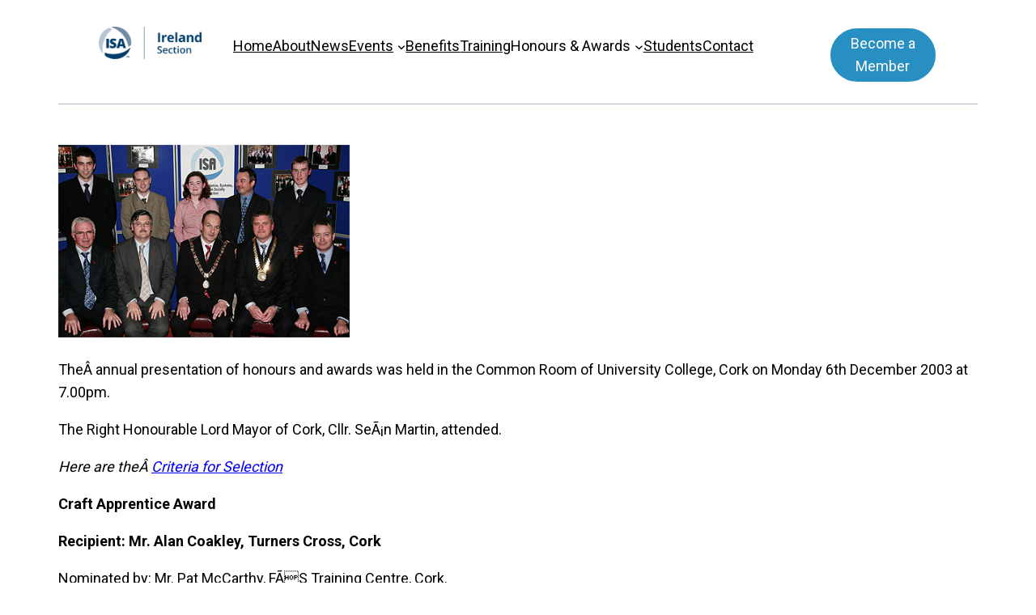

--- FILE ---
content_type: text/html; charset=UTF-8
request_url: https://www.isa.ie/honours-and-awards/honours-and-awards-2004/
body_size: 21295
content:
<!DOCTYPE html>
<html lang="en-US">
<head>
	<meta charset="UTF-8" />
	<meta name="viewport" content="width=device-width, initial-scale=1" />
<meta name='robots' content='max-image-preview:large' />
<title>Honours and Awards 2004 &#8211; ISA Ireland Section</title>
<link rel='dns-prefetch' href='//fonts.googleapis.com' />
<link rel="alternate" type="application/rss+xml" title="ISA Ireland Section &raquo; Feed" href="https://www.isa.ie/feed/" />
<link rel="alternate" type="application/rss+xml" title="ISA Ireland Section &raquo; Comments Feed" href="https://www.isa.ie/comments/feed/" />
<link rel="alternate" type="application/rss+xml" title="ISA Ireland Section &raquo; Honours and Awards 2004 Comments Feed" href="https://www.isa.ie/honours-and-awards/honours-and-awards-2004/feed/" />
<link rel="alternate" title="oEmbed (JSON)" type="application/json+oembed" href="https://www.isa.ie/wp-json/oembed/1.0/embed?url=https%3A%2F%2Fwww.isa.ie%2Fhonours-and-awards%2Fhonours-and-awards-2004%2F" />
<link rel="alternate" title="oEmbed (XML)" type="text/xml+oembed" href="https://www.isa.ie/wp-json/oembed/1.0/embed?url=https%3A%2F%2Fwww.isa.ie%2Fhonours-and-awards%2Fhonours-and-awards-2004%2F&#038;format=xml" />
		
	<style id='wp-img-auto-sizes-contain-inline-css'>
img:is([sizes=auto i],[sizes^="auto," i]){contain-intrinsic-size:3000px 1500px}
/*# sourceURL=wp-img-auto-sizes-contain-inline-css */
</style>
<link rel='stylesheet' id='sdm-styles-css' href='https://www.isa.ie/wp-content/plugins/simple-download-monitor/css/sdm_wp_styles.css?ver=6.9' media='all' />
<style id='wp-block-site-logo-inline-css'>
.wp-block-site-logo{box-sizing:border-box;line-height:0}.wp-block-site-logo a{display:inline-block;line-height:0}.wp-block-site-logo.is-default-size img{height:auto;width:120px}.wp-block-site-logo img{height:auto;max-width:100%}.wp-block-site-logo a,.wp-block-site-logo img{border-radius:inherit}.wp-block-site-logo.aligncenter{margin-left:auto;margin-right:auto;text-align:center}:root :where(.wp-block-site-logo.is-style-rounded){border-radius:9999px}
/*# sourceURL=https://www.isa.ie/wp-includes/blocks/site-logo/style.min.css */
</style>
<link rel='stylesheet' id='kadence-blocks-column-css' href='https://www.isa.ie/wp-content/plugins/kadence-blocks/dist/style-blocks-column.css?ver=3.5.29' media='all' />
<style id='wp-block-navigation-link-inline-css'>
.wp-block-navigation .wp-block-navigation-item__label{overflow-wrap:break-word}.wp-block-navigation .wp-block-navigation-item__description{display:none}.link-ui-tools{outline:1px solid #f0f0f0;padding:8px}.link-ui-block-inserter{padding-top:8px}.link-ui-block-inserter__back{margin-left:8px;text-transform:uppercase}
/*# sourceURL=https://www.isa.ie/wp-includes/blocks/navigation-link/style.min.css */
</style>
<style id='wp-block-navigation-inline-css'>
.wp-block-navigation{position:relative}.wp-block-navigation ul{margin-bottom:0;margin-left:0;margin-top:0;padding-left:0}.wp-block-navigation ul,.wp-block-navigation ul li{list-style:none;padding:0}.wp-block-navigation .wp-block-navigation-item{align-items:center;background-color:inherit;display:flex;position:relative}.wp-block-navigation .wp-block-navigation-item .wp-block-navigation__submenu-container:empty{display:none}.wp-block-navigation .wp-block-navigation-item__content{display:block;z-index:1}.wp-block-navigation .wp-block-navigation-item__content.wp-block-navigation-item__content{color:inherit}.wp-block-navigation.has-text-decoration-underline .wp-block-navigation-item__content,.wp-block-navigation.has-text-decoration-underline .wp-block-navigation-item__content:active,.wp-block-navigation.has-text-decoration-underline .wp-block-navigation-item__content:focus{text-decoration:underline}.wp-block-navigation.has-text-decoration-line-through .wp-block-navigation-item__content,.wp-block-navigation.has-text-decoration-line-through .wp-block-navigation-item__content:active,.wp-block-navigation.has-text-decoration-line-through .wp-block-navigation-item__content:focus{text-decoration:line-through}.wp-block-navigation :where(a),.wp-block-navigation :where(a:active),.wp-block-navigation :where(a:focus){text-decoration:none}.wp-block-navigation .wp-block-navigation__submenu-icon{align-self:center;background-color:inherit;border:none;color:currentColor;display:inline-block;font-size:inherit;height:.6em;line-height:0;margin-left:.25em;padding:0;width:.6em}.wp-block-navigation .wp-block-navigation__submenu-icon svg{display:inline-block;stroke:currentColor;height:inherit;margin-top:.075em;width:inherit}.wp-block-navigation{--navigation-layout-justification-setting:flex-start;--navigation-layout-direction:row;--navigation-layout-wrap:wrap;--navigation-layout-justify:flex-start;--navigation-layout-align:center}.wp-block-navigation.is-vertical{--navigation-layout-direction:column;--navigation-layout-justify:initial;--navigation-layout-align:flex-start}.wp-block-navigation.no-wrap{--navigation-layout-wrap:nowrap}.wp-block-navigation.items-justified-center{--navigation-layout-justification-setting:center;--navigation-layout-justify:center}.wp-block-navigation.items-justified-center.is-vertical{--navigation-layout-align:center}.wp-block-navigation.items-justified-right{--navigation-layout-justification-setting:flex-end;--navigation-layout-justify:flex-end}.wp-block-navigation.items-justified-right.is-vertical{--navigation-layout-align:flex-end}.wp-block-navigation.items-justified-space-between{--navigation-layout-justification-setting:space-between;--navigation-layout-justify:space-between}.wp-block-navigation .has-child .wp-block-navigation__submenu-container{align-items:normal;background-color:inherit;color:inherit;display:flex;flex-direction:column;opacity:0;position:absolute;z-index:2}@media not (prefers-reduced-motion){.wp-block-navigation .has-child .wp-block-navigation__submenu-container{transition:opacity .1s linear}}.wp-block-navigation .has-child .wp-block-navigation__submenu-container{height:0;overflow:hidden;visibility:hidden;width:0}.wp-block-navigation .has-child .wp-block-navigation__submenu-container>.wp-block-navigation-item>.wp-block-navigation-item__content{display:flex;flex-grow:1;padding:.5em 1em}.wp-block-navigation .has-child .wp-block-navigation__submenu-container>.wp-block-navigation-item>.wp-block-navigation-item__content .wp-block-navigation__submenu-icon{margin-left:auto;margin-right:0}.wp-block-navigation .has-child .wp-block-navigation__submenu-container .wp-block-navigation-item__content{margin:0}.wp-block-navigation .has-child .wp-block-navigation__submenu-container{left:-1px;top:100%}@media (min-width:782px){.wp-block-navigation .has-child .wp-block-navigation__submenu-container .wp-block-navigation__submenu-container{left:100%;top:-1px}.wp-block-navigation .has-child .wp-block-navigation__submenu-container .wp-block-navigation__submenu-container:before{background:#0000;content:"";display:block;height:100%;position:absolute;right:100%;width:.5em}.wp-block-navigation .has-child .wp-block-navigation__submenu-container .wp-block-navigation__submenu-icon{margin-right:.25em}.wp-block-navigation .has-child .wp-block-navigation__submenu-container .wp-block-navigation__submenu-icon svg{transform:rotate(-90deg)}}.wp-block-navigation .has-child .wp-block-navigation-submenu__toggle[aria-expanded=true]~.wp-block-navigation__submenu-container,.wp-block-navigation .has-child:not(.open-on-click):hover>.wp-block-navigation__submenu-container,.wp-block-navigation .has-child:not(.open-on-click):not(.open-on-hover-click):focus-within>.wp-block-navigation__submenu-container{height:auto;min-width:200px;opacity:1;overflow:visible;visibility:visible;width:auto}.wp-block-navigation.has-background .has-child .wp-block-navigation__submenu-container{left:0;top:100%}@media (min-width:782px){.wp-block-navigation.has-background .has-child .wp-block-navigation__submenu-container .wp-block-navigation__submenu-container{left:100%;top:0}}.wp-block-navigation-submenu{display:flex;position:relative}.wp-block-navigation-submenu .wp-block-navigation__submenu-icon svg{stroke:currentColor}button.wp-block-navigation-item__content{background-color:initial;border:none;color:currentColor;font-family:inherit;font-size:inherit;font-style:inherit;font-weight:inherit;letter-spacing:inherit;line-height:inherit;text-align:left;text-transform:inherit}.wp-block-navigation-submenu__toggle{cursor:pointer}.wp-block-navigation-submenu__toggle[aria-expanded=true]+.wp-block-navigation__submenu-icon>svg,.wp-block-navigation-submenu__toggle[aria-expanded=true]>svg{transform:rotate(180deg)}.wp-block-navigation-item.open-on-click .wp-block-navigation-submenu__toggle{padding-left:0;padding-right:.85em}.wp-block-navigation-item.open-on-click .wp-block-navigation-submenu__toggle+.wp-block-navigation__submenu-icon{margin-left:-.6em;pointer-events:none}.wp-block-navigation-item.open-on-click button.wp-block-navigation-item__content:not(.wp-block-navigation-submenu__toggle){padding:0}.wp-block-navigation .wp-block-page-list,.wp-block-navigation__container,.wp-block-navigation__responsive-close,.wp-block-navigation__responsive-container,.wp-block-navigation__responsive-container-content,.wp-block-navigation__responsive-dialog{gap:inherit}:where(.wp-block-navigation.has-background .wp-block-navigation-item a:not(.wp-element-button)),:where(.wp-block-navigation.has-background .wp-block-navigation-submenu a:not(.wp-element-button)){padding:.5em 1em}:where(.wp-block-navigation .wp-block-navigation__submenu-container .wp-block-navigation-item a:not(.wp-element-button)),:where(.wp-block-navigation .wp-block-navigation__submenu-container .wp-block-navigation-submenu a:not(.wp-element-button)),:where(.wp-block-navigation .wp-block-navigation__submenu-container .wp-block-navigation-submenu button.wp-block-navigation-item__content),:where(.wp-block-navigation .wp-block-navigation__submenu-container .wp-block-pages-list__item button.wp-block-navigation-item__content){padding:.5em 1em}.wp-block-navigation.items-justified-right .wp-block-navigation__container .has-child .wp-block-navigation__submenu-container,.wp-block-navigation.items-justified-right .wp-block-page-list>.has-child .wp-block-navigation__submenu-container,.wp-block-navigation.items-justified-space-between .wp-block-page-list>.has-child:last-child .wp-block-navigation__submenu-container,.wp-block-navigation.items-justified-space-between>.wp-block-navigation__container>.has-child:last-child .wp-block-navigation__submenu-container{left:auto;right:0}.wp-block-navigation.items-justified-right .wp-block-navigation__container .has-child .wp-block-navigation__submenu-container .wp-block-navigation__submenu-container,.wp-block-navigation.items-justified-right .wp-block-page-list>.has-child .wp-block-navigation__submenu-container .wp-block-navigation__submenu-container,.wp-block-navigation.items-justified-space-between .wp-block-page-list>.has-child:last-child .wp-block-navigation__submenu-container .wp-block-navigation__submenu-container,.wp-block-navigation.items-justified-space-between>.wp-block-navigation__container>.has-child:last-child .wp-block-navigation__submenu-container .wp-block-navigation__submenu-container{left:-1px;right:-1px}@media (min-width:782px){.wp-block-navigation.items-justified-right .wp-block-navigation__container .has-child .wp-block-navigation__submenu-container .wp-block-navigation__submenu-container,.wp-block-navigation.items-justified-right .wp-block-page-list>.has-child .wp-block-navigation__submenu-container .wp-block-navigation__submenu-container,.wp-block-navigation.items-justified-space-between .wp-block-page-list>.has-child:last-child .wp-block-navigation__submenu-container .wp-block-navigation__submenu-container,.wp-block-navigation.items-justified-space-between>.wp-block-navigation__container>.has-child:last-child .wp-block-navigation__submenu-container .wp-block-navigation__submenu-container{left:auto;right:100%}}.wp-block-navigation:not(.has-background) .wp-block-navigation__submenu-container{background-color:#fff;border:1px solid #00000026}.wp-block-navigation.has-background .wp-block-navigation__submenu-container{background-color:inherit}.wp-block-navigation:not(.has-text-color) .wp-block-navigation__submenu-container{color:#000}.wp-block-navigation__container{align-items:var(--navigation-layout-align,initial);display:flex;flex-direction:var(--navigation-layout-direction,initial);flex-wrap:var(--navigation-layout-wrap,wrap);justify-content:var(--navigation-layout-justify,initial);list-style:none;margin:0;padding-left:0}.wp-block-navigation__container .is-responsive{display:none}.wp-block-navigation__container:only-child,.wp-block-page-list:only-child{flex-grow:1}@keyframes overlay-menu__fade-in-animation{0%{opacity:0;transform:translateY(.5em)}to{opacity:1;transform:translateY(0)}}.wp-block-navigation__responsive-container{bottom:0;display:none;left:0;position:fixed;right:0;top:0}.wp-block-navigation__responsive-container :where(.wp-block-navigation-item a){color:inherit}.wp-block-navigation__responsive-container .wp-block-navigation__responsive-container-content{align-items:var(--navigation-layout-align,initial);display:flex;flex-direction:var(--navigation-layout-direction,initial);flex-wrap:var(--navigation-layout-wrap,wrap);justify-content:var(--navigation-layout-justify,initial)}.wp-block-navigation__responsive-container:not(.is-menu-open.is-menu-open){background-color:inherit!important;color:inherit!important}.wp-block-navigation__responsive-container.is-menu-open{background-color:inherit;display:flex;flex-direction:column}@media not (prefers-reduced-motion){.wp-block-navigation__responsive-container.is-menu-open{animation:overlay-menu__fade-in-animation .1s ease-out;animation-fill-mode:forwards}}.wp-block-navigation__responsive-container.is-menu-open{overflow:auto;padding:clamp(1rem,var(--wp--style--root--padding-top),20rem) clamp(1rem,var(--wp--style--root--padding-right),20rem) clamp(1rem,var(--wp--style--root--padding-bottom),20rem) clamp(1rem,var(--wp--style--root--padding-left),20rem);z-index:100000}.wp-block-navigation__responsive-container.is-menu-open .wp-block-navigation__responsive-container-content{align-items:var(--navigation-layout-justification-setting,inherit);display:flex;flex-direction:column;flex-wrap:nowrap;overflow:visible;padding-top:calc(2rem + 24px)}.wp-block-navigation__responsive-container.is-menu-open .wp-block-navigation__responsive-container-content,.wp-block-navigation__responsive-container.is-menu-open .wp-block-navigation__responsive-container-content .wp-block-navigation__container,.wp-block-navigation__responsive-container.is-menu-open .wp-block-navigation__responsive-container-content .wp-block-page-list{justify-content:flex-start}.wp-block-navigation__responsive-container.is-menu-open .wp-block-navigation__responsive-container-content .wp-block-navigation__submenu-icon{display:none}.wp-block-navigation__responsive-container.is-menu-open .wp-block-navigation__responsive-container-content .has-child .wp-block-navigation__submenu-container{border:none;height:auto;min-width:200px;opacity:1;overflow:initial;padding-left:2rem;padding-right:2rem;position:static;visibility:visible;width:auto}.wp-block-navigation__responsive-container.is-menu-open .wp-block-navigation__responsive-container-content .wp-block-navigation__container,.wp-block-navigation__responsive-container.is-menu-open .wp-block-navigation__responsive-container-content .wp-block-navigation__submenu-container{gap:inherit}.wp-block-navigation__responsive-container.is-menu-open .wp-block-navigation__responsive-container-content .wp-block-navigation__submenu-container{padding-top:var(--wp--style--block-gap,2em)}.wp-block-navigation__responsive-container.is-menu-open .wp-block-navigation__responsive-container-content .wp-block-navigation-item__content{padding:0}.wp-block-navigation__responsive-container.is-menu-open .wp-block-navigation__responsive-container-content .wp-block-navigation-item,.wp-block-navigation__responsive-container.is-menu-open .wp-block-navigation__responsive-container-content .wp-block-navigation__container,.wp-block-navigation__responsive-container.is-menu-open .wp-block-navigation__responsive-container-content .wp-block-page-list{align-items:var(--navigation-layout-justification-setting,initial);display:flex;flex-direction:column}.wp-block-navigation__responsive-container.is-menu-open .wp-block-navigation-item,.wp-block-navigation__responsive-container.is-menu-open .wp-block-navigation-item .wp-block-navigation__submenu-container,.wp-block-navigation__responsive-container.is-menu-open .wp-block-navigation__container,.wp-block-navigation__responsive-container.is-menu-open .wp-block-page-list{background:#0000!important;color:inherit!important}.wp-block-navigation__responsive-container.is-menu-open .wp-block-navigation__submenu-container.wp-block-navigation__submenu-container.wp-block-navigation__submenu-container.wp-block-navigation__submenu-container{left:auto;right:auto}@media (min-width:600px){.wp-block-navigation__responsive-container:not(.hidden-by-default):not(.is-menu-open){background-color:inherit;display:block;position:relative;width:100%;z-index:auto}.wp-block-navigation__responsive-container:not(.hidden-by-default):not(.is-menu-open) .wp-block-navigation__responsive-container-close{display:none}.wp-block-navigation__responsive-container.is-menu-open .wp-block-navigation__submenu-container.wp-block-navigation__submenu-container.wp-block-navigation__submenu-container.wp-block-navigation__submenu-container{left:0}}.wp-block-navigation:not(.has-background) .wp-block-navigation__responsive-container.is-menu-open{background-color:#fff}.wp-block-navigation:not(.has-text-color) .wp-block-navigation__responsive-container.is-menu-open{color:#000}.wp-block-navigation__toggle_button_label{font-size:1rem;font-weight:700}.wp-block-navigation__responsive-container-close,.wp-block-navigation__responsive-container-open{background:#0000;border:none;color:currentColor;cursor:pointer;margin:0;padding:0;text-transform:inherit;vertical-align:middle}.wp-block-navigation__responsive-container-close svg,.wp-block-navigation__responsive-container-open svg{fill:currentColor;display:block;height:24px;pointer-events:none;width:24px}.wp-block-navigation__responsive-container-open{display:flex}.wp-block-navigation__responsive-container-open.wp-block-navigation__responsive-container-open.wp-block-navigation__responsive-container-open{font-family:inherit;font-size:inherit;font-weight:inherit}@media (min-width:600px){.wp-block-navigation__responsive-container-open:not(.always-shown){display:none}}.wp-block-navigation__responsive-container-close{position:absolute;right:0;top:0;z-index:2}.wp-block-navigation__responsive-container-close.wp-block-navigation__responsive-container-close.wp-block-navigation__responsive-container-close{font-family:inherit;font-size:inherit;font-weight:inherit}.wp-block-navigation__responsive-close{width:100%}.has-modal-open .wp-block-navigation__responsive-close{margin-left:auto;margin-right:auto;max-width:var(--wp--style--global--wide-size,100%)}.wp-block-navigation__responsive-close:focus{outline:none}.is-menu-open .wp-block-navigation__responsive-close,.is-menu-open .wp-block-navigation__responsive-container-content,.is-menu-open .wp-block-navigation__responsive-dialog{box-sizing:border-box}.wp-block-navigation__responsive-dialog{position:relative}.has-modal-open .admin-bar .is-menu-open .wp-block-navigation__responsive-dialog{margin-top:46px}@media (min-width:782px){.has-modal-open .admin-bar .is-menu-open .wp-block-navigation__responsive-dialog{margin-top:32px}}html.has-modal-open{overflow:hidden}
/*# sourceURL=https://www.isa.ie/wp-includes/blocks/navigation/style.min.css */
</style>
<link rel='stylesheet' id='kadence-blocks-advancedbtn-css' href='https://www.isa.ie/wp-content/plugins/kadence-blocks/dist/style-blocks-advancedbtn.css?ver=3.5.29' media='all' />
<link rel='stylesheet' id='kadence-blocks-rowlayout-css' href='https://www.isa.ie/wp-content/plugins/kadence-blocks/dist/style-blocks-rowlayout.css?ver=3.5.29' media='all' />
<style id='wp-block-template-part-theme-inline-css'>
:root :where(.wp-block-template-part.has-background){margin-bottom:0;margin-top:0;padding:1.25em 2.375em}
/*# sourceURL=https://www.isa.ie/wp-includes/blocks/template-part/theme.min.css */
</style>
<style id='wp-block-group-inline-css'>
.wp-block-group{box-sizing:border-box}:where(.wp-block-group.wp-block-group-is-layout-constrained){position:relative}
/*# sourceURL=https://www.isa.ie/wp-includes/blocks/group/style.min.css */
</style>
<style id='wp-block-group-theme-inline-css'>
:where(.wp-block-group.has-background){padding:1.25em 2.375em}
/*# sourceURL=https://www.isa.ie/wp-includes/blocks/group/theme.min.css */
</style>
<style id='wp-block-spacer-inline-css'>
.wp-block-spacer{clear:both}
/*# sourceURL=https://www.isa.ie/wp-includes/blocks/spacer/style.min.css */
</style>
<style id='wp-block-post-content-inline-css'>
.wp-block-post-content{display:flow-root}
/*# sourceURL=https://www.isa.ie/wp-includes/blocks/post-content/style.min.css */
</style>
<style id='wp-block-site-title-inline-css'>
.wp-block-site-title{box-sizing:border-box}.wp-block-site-title :where(a){color:inherit;font-family:inherit;font-size:inherit;font-style:inherit;font-weight:inherit;letter-spacing:inherit;line-height:inherit;text-decoration:inherit}
/*# sourceURL=https://www.isa.ie/wp-includes/blocks/site-title/style.min.css */
</style>
<style id='wp-block-paragraph-inline-css'>
.is-small-text{font-size:.875em}.is-regular-text{font-size:1em}.is-large-text{font-size:2.25em}.is-larger-text{font-size:3em}.has-drop-cap:not(:focus):first-letter{float:left;font-size:8.4em;font-style:normal;font-weight:100;line-height:.68;margin:.05em .1em 0 0;text-transform:uppercase}body.rtl .has-drop-cap:not(:focus):first-letter{float:none;margin-left:.1em}p.has-drop-cap.has-background{overflow:hidden}:root :where(p.has-background){padding:1.25em 2.375em}:where(p.has-text-color:not(.has-link-color)) a{color:inherit}p.has-text-align-left[style*="writing-mode:vertical-lr"],p.has-text-align-right[style*="writing-mode:vertical-rl"]{rotate:180deg}
/*# sourceURL=https://www.isa.ie/wp-includes/blocks/paragraph/style.min.css */
</style>
<link rel='stylesheet' id='dlsp-common-style-css' href='https://www.isa.ie/wp-content/plugins/diglabs-stripe-payments/css/common.css?ver=6.9' media='all' />
<link rel='stylesheet' id='dlsp-stripe-style-css' href='https://www.isa.ie/wp-content/plugins/diglabs-stripe-payments/css/stripe.css?ver=6.9' media='all' />
<link rel='stylesheet' id='mec-select2-style-css' href='https://www.isa.ie/wp-content/plugins/modern-events-calendar-lite/assets/packages/select2/select2.min.css?ver=6.5.1' media='all' />
<link rel='stylesheet' id='mec-font-icons-css' href='https://www.isa.ie/wp-content/plugins/modern-events-calendar-lite/assets/css/iconfonts.css?ver=6.9' media='all' />
<link rel='stylesheet' id='mec-frontend-style-css' href='https://www.isa.ie/wp-content/plugins/modern-events-calendar-lite/assets/css/frontend.min.css?ver=6.5.1' media='all' />
<link rel='stylesheet' id='mec-tooltip-style-css' href='https://www.isa.ie/wp-content/plugins/modern-events-calendar-lite/assets/packages/tooltip/tooltip.css?ver=6.9' media='all' />
<link rel='stylesheet' id='mec-tooltip-shadow-style-css' href='https://www.isa.ie/wp-content/plugins/modern-events-calendar-lite/assets/packages/tooltip/tooltipster-sideTip-shadow.min.css?ver=6.9' media='all' />
<link rel='stylesheet' id='featherlight-css' href='https://www.isa.ie/wp-content/plugins/modern-events-calendar-lite/assets/packages/featherlight/featherlight.css?ver=6.9' media='all' />
<link rel='stylesheet' id='mec-google-fonts-css' href='//fonts.googleapis.com/css?family=Montserrat%3A400%2C700%7CRoboto%3A100%2C300%2C400%2C700&#038;ver=6.9' media='all' />
<link rel='stylesheet' id='mec-lity-style-css' href='https://www.isa.ie/wp-content/plugins/modern-events-calendar-lite/assets/packages/lity/lity.min.css?ver=6.9' media='all' />
<link rel='stylesheet' id='mec-general-calendar-style-css' href='https://www.isa.ie/wp-content/plugins/modern-events-calendar-lite/assets/css/mec-general-calendar.css?ver=6.9' media='all' />
<style id='wp-emoji-styles-inline-css'>

	img.wp-smiley, img.emoji {
		display: inline !important;
		border: none !important;
		box-shadow: none !important;
		height: 1em !important;
		width: 1em !important;
		margin: 0 0.07em !important;
		vertical-align: -0.1em !important;
		background: none !important;
		padding: 0 !important;
	}
/*# sourceURL=wp-emoji-styles-inline-css */
</style>
<style id='wp-block-library-inline-css'>
:root{--wp-block-synced-color:#7a00df;--wp-block-synced-color--rgb:122,0,223;--wp-bound-block-color:var(--wp-block-synced-color);--wp-editor-canvas-background:#ddd;--wp-admin-theme-color:#007cba;--wp-admin-theme-color--rgb:0,124,186;--wp-admin-theme-color-darker-10:#006ba1;--wp-admin-theme-color-darker-10--rgb:0,107,160.5;--wp-admin-theme-color-darker-20:#005a87;--wp-admin-theme-color-darker-20--rgb:0,90,135;--wp-admin-border-width-focus:2px}@media (min-resolution:192dpi){:root{--wp-admin-border-width-focus:1.5px}}.wp-element-button{cursor:pointer}:root .has-very-light-gray-background-color{background-color:#eee}:root .has-very-dark-gray-background-color{background-color:#313131}:root .has-very-light-gray-color{color:#eee}:root .has-very-dark-gray-color{color:#313131}:root .has-vivid-green-cyan-to-vivid-cyan-blue-gradient-background{background:linear-gradient(135deg,#00d084,#0693e3)}:root .has-purple-crush-gradient-background{background:linear-gradient(135deg,#34e2e4,#4721fb 50%,#ab1dfe)}:root .has-hazy-dawn-gradient-background{background:linear-gradient(135deg,#faaca8,#dad0ec)}:root .has-subdued-olive-gradient-background{background:linear-gradient(135deg,#fafae1,#67a671)}:root .has-atomic-cream-gradient-background{background:linear-gradient(135deg,#fdd79a,#004a59)}:root .has-nightshade-gradient-background{background:linear-gradient(135deg,#330968,#31cdcf)}:root .has-midnight-gradient-background{background:linear-gradient(135deg,#020381,#2874fc)}:root{--wp--preset--font-size--normal:16px;--wp--preset--font-size--huge:42px}.has-regular-font-size{font-size:1em}.has-larger-font-size{font-size:2.625em}.has-normal-font-size{font-size:var(--wp--preset--font-size--normal)}.has-huge-font-size{font-size:var(--wp--preset--font-size--huge)}.has-text-align-center{text-align:center}.has-text-align-left{text-align:left}.has-text-align-right{text-align:right}.has-fit-text{white-space:nowrap!important}#end-resizable-editor-section{display:none}.aligncenter{clear:both}.items-justified-left{justify-content:flex-start}.items-justified-center{justify-content:center}.items-justified-right{justify-content:flex-end}.items-justified-space-between{justify-content:space-between}.screen-reader-text{border:0;clip-path:inset(50%);height:1px;margin:-1px;overflow:hidden;padding:0;position:absolute;width:1px;word-wrap:normal!important}.screen-reader-text:focus{background-color:#ddd;clip-path:none;color:#444;display:block;font-size:1em;height:auto;left:5px;line-height:normal;padding:15px 23px 14px;text-decoration:none;top:5px;width:auto;z-index:100000}html :where(.has-border-color){border-style:solid}html :where([style*=border-top-color]){border-top-style:solid}html :where([style*=border-right-color]){border-right-style:solid}html :where([style*=border-bottom-color]){border-bottom-style:solid}html :where([style*=border-left-color]){border-left-style:solid}html :where([style*=border-width]){border-style:solid}html :where([style*=border-top-width]){border-top-style:solid}html :where([style*=border-right-width]){border-right-style:solid}html :where([style*=border-bottom-width]){border-bottom-style:solid}html :where([style*=border-left-width]){border-left-style:solid}html :where(img[class*=wp-image-]){height:auto;max-width:100%}:where(figure){margin:0 0 1em}html :where(.is-position-sticky){--wp-admin--admin-bar--position-offset:var(--wp-admin--admin-bar--height,0px)}@media screen and (max-width:600px){html :where(.is-position-sticky){--wp-admin--admin-bar--position-offset:0px}}
/*# sourceURL=/wp-includes/css/dist/block-library/common.min.css */
</style>
<style id='global-styles-inline-css'>
:root{--wp--preset--aspect-ratio--square: 1;--wp--preset--aspect-ratio--4-3: 4/3;--wp--preset--aspect-ratio--3-4: 3/4;--wp--preset--aspect-ratio--3-2: 3/2;--wp--preset--aspect-ratio--2-3: 2/3;--wp--preset--aspect-ratio--16-9: 16/9;--wp--preset--aspect-ratio--9-16: 9/16;--wp--preset--color--black: #000000;--wp--preset--color--cyan-bluish-gray: #abb8c3;--wp--preset--color--white: #ffffff;--wp--preset--color--pale-pink: #f78da7;--wp--preset--color--vivid-red: #cf2e2e;--wp--preset--color--luminous-vivid-orange: #ff6900;--wp--preset--color--luminous-vivid-amber: #fcb900;--wp--preset--color--light-green-cyan: #7bdcb5;--wp--preset--color--vivid-green-cyan: #00d084;--wp--preset--color--pale-cyan-blue: #8ed1fc;--wp--preset--color--vivid-cyan-blue: #0693e3;--wp--preset--color--vivid-purple: #9b51e0;--wp--preset--color--foreground: #000000;--wp--preset--color--background: #ffffff;--wp--preset--color--primary: #1a4548;--wp--preset--color--secondary: #ffe2c7;--wp--preset--color--tertiary: #F6F6F6;--wp--preset--gradient--vivid-cyan-blue-to-vivid-purple: linear-gradient(135deg,rgb(6,147,227) 0%,rgb(155,81,224) 100%);--wp--preset--gradient--light-green-cyan-to-vivid-green-cyan: linear-gradient(135deg,rgb(122,220,180) 0%,rgb(0,208,130) 100%);--wp--preset--gradient--luminous-vivid-amber-to-luminous-vivid-orange: linear-gradient(135deg,rgb(252,185,0) 0%,rgb(255,105,0) 100%);--wp--preset--gradient--luminous-vivid-orange-to-vivid-red: linear-gradient(135deg,rgb(255,105,0) 0%,rgb(207,46,46) 100%);--wp--preset--gradient--very-light-gray-to-cyan-bluish-gray: linear-gradient(135deg,rgb(238,238,238) 0%,rgb(169,184,195) 100%);--wp--preset--gradient--cool-to-warm-spectrum: linear-gradient(135deg,rgb(74,234,220) 0%,rgb(151,120,209) 20%,rgb(207,42,186) 40%,rgb(238,44,130) 60%,rgb(251,105,98) 80%,rgb(254,248,76) 100%);--wp--preset--gradient--blush-light-purple: linear-gradient(135deg,rgb(255,206,236) 0%,rgb(152,150,240) 100%);--wp--preset--gradient--blush-bordeaux: linear-gradient(135deg,rgb(254,205,165) 0%,rgb(254,45,45) 50%,rgb(107,0,62) 100%);--wp--preset--gradient--luminous-dusk: linear-gradient(135deg,rgb(255,203,112) 0%,rgb(199,81,192) 50%,rgb(65,88,208) 100%);--wp--preset--gradient--pale-ocean: linear-gradient(135deg,rgb(255,245,203) 0%,rgb(182,227,212) 50%,rgb(51,167,181) 100%);--wp--preset--gradient--electric-grass: linear-gradient(135deg,rgb(202,248,128) 0%,rgb(113,206,126) 100%);--wp--preset--gradient--midnight: linear-gradient(135deg,rgb(2,3,129) 0%,rgb(40,116,252) 100%);--wp--preset--gradient--vertical-secondary-to-tertiary: linear-gradient(to bottom,var(--wp--preset--color--secondary) 0%,var(--wp--preset--color--tertiary) 100%);--wp--preset--gradient--vertical-secondary-to-background: linear-gradient(to bottom,var(--wp--preset--color--secondary) 0%,var(--wp--preset--color--background) 100%);--wp--preset--gradient--vertical-tertiary-to-background: linear-gradient(to bottom,var(--wp--preset--color--tertiary) 0%,var(--wp--preset--color--background) 100%);--wp--preset--gradient--diagonal-primary-to-foreground: linear-gradient(to bottom right,var(--wp--preset--color--primary) 0%,var(--wp--preset--color--foreground) 100%);--wp--preset--gradient--diagonal-secondary-to-background: linear-gradient(to bottom right,var(--wp--preset--color--secondary) 50%,var(--wp--preset--color--background) 50%);--wp--preset--gradient--diagonal-background-to-secondary: linear-gradient(to bottom right,var(--wp--preset--color--background) 50%,var(--wp--preset--color--secondary) 50%);--wp--preset--gradient--diagonal-tertiary-to-background: linear-gradient(to bottom right,var(--wp--preset--color--tertiary) 50%,var(--wp--preset--color--background) 50%);--wp--preset--gradient--diagonal-background-to-tertiary: linear-gradient(to bottom right,var(--wp--preset--color--background) 50%,var(--wp--preset--color--tertiary) 50%);--wp--preset--font-size--small: 1rem;--wp--preset--font-size--medium: 1.125rem;--wp--preset--font-size--large: 1.75rem;--wp--preset--font-size--x-large: clamp(1.75rem, 3vw, 2.25rem);--wp--preset--font-family--system-font: -apple-system,BlinkMacSystemFont,"Segoe UI",Roboto,Oxygen-Sans,Ubuntu,Cantarell,"Helvetica Neue",sans-serif;--wp--preset--font-family--source-serif-pro: "Source Serif Pro", serif;--wp--preset--spacing--20: 0.44rem;--wp--preset--spacing--30: 0.67rem;--wp--preset--spacing--40: 1rem;--wp--preset--spacing--50: 1.5rem;--wp--preset--spacing--60: 2.25rem;--wp--preset--spacing--70: 3.38rem;--wp--preset--spacing--80: 5.06rem;--wp--preset--shadow--natural: 6px 6px 9px rgba(0, 0, 0, 0.2);--wp--preset--shadow--deep: 12px 12px 50px rgba(0, 0, 0, 0.4);--wp--preset--shadow--sharp: 6px 6px 0px rgba(0, 0, 0, 0.2);--wp--preset--shadow--outlined: 6px 6px 0px -3px rgb(255, 255, 255), 6px 6px rgb(0, 0, 0);--wp--preset--shadow--crisp: 6px 6px 0px rgb(0, 0, 0);--wp--custom--spacing--small: max(1.25rem, 5vw);--wp--custom--spacing--medium: clamp(2rem, 8vw, calc(4 * var(--wp--style--block-gap)));--wp--custom--spacing--large: clamp(4rem, 10vw, 8rem);--wp--custom--spacing--outer: var(--wp--custom--spacing--small, 1.25rem);--wp--custom--typography--font-size--huge: clamp(2.25rem, 4vw, 2.75rem);--wp--custom--typography--font-size--gigantic: clamp(2.75rem, 6vw, 3.25rem);--wp--custom--typography--font-size--colossal: clamp(3.25rem, 8vw, 6.25rem);--wp--custom--typography--line-height--tiny: 1.15;--wp--custom--typography--line-height--small: 1.2;--wp--custom--typography--line-height--medium: 1.4;--wp--custom--typography--line-height--normal: 1.6;}:root { --wp--style--global--content-size: 650px;--wp--style--global--wide-size: 1000px; }:where(body) { margin: 0; }.wp-site-blocks > .alignleft { float: left; margin-right: 2em; }.wp-site-blocks > .alignright { float: right; margin-left: 2em; }.wp-site-blocks > .aligncenter { justify-content: center; margin-left: auto; margin-right: auto; }:where(.wp-site-blocks) > * { margin-block-start: 1.5rem; margin-block-end: 0; }:where(.wp-site-blocks) > :first-child { margin-block-start: 0; }:where(.wp-site-blocks) > :last-child { margin-block-end: 0; }:root { --wp--style--block-gap: 1.5rem; }:root :where(.is-layout-flow) > :first-child{margin-block-start: 0;}:root :where(.is-layout-flow) > :last-child{margin-block-end: 0;}:root :where(.is-layout-flow) > *{margin-block-start: 1.5rem;margin-block-end: 0;}:root :where(.is-layout-constrained) > :first-child{margin-block-start: 0;}:root :where(.is-layout-constrained) > :last-child{margin-block-end: 0;}:root :where(.is-layout-constrained) > *{margin-block-start: 1.5rem;margin-block-end: 0;}:root :where(.is-layout-flex){gap: 1.5rem;}:root :where(.is-layout-grid){gap: 1.5rem;}.is-layout-flow > .alignleft{float: left;margin-inline-start: 0;margin-inline-end: 2em;}.is-layout-flow > .alignright{float: right;margin-inline-start: 2em;margin-inline-end: 0;}.is-layout-flow > .aligncenter{margin-left: auto !important;margin-right: auto !important;}.is-layout-constrained > .alignleft{float: left;margin-inline-start: 0;margin-inline-end: 2em;}.is-layout-constrained > .alignright{float: right;margin-inline-start: 2em;margin-inline-end: 0;}.is-layout-constrained > .aligncenter{margin-left: auto !important;margin-right: auto !important;}.is-layout-constrained > :where(:not(.alignleft):not(.alignright):not(.alignfull)){max-width: var(--wp--style--global--content-size);margin-left: auto !important;margin-right: auto !important;}.is-layout-constrained > .alignwide{max-width: var(--wp--style--global--wide-size);}body .is-layout-flex{display: flex;}.is-layout-flex{flex-wrap: wrap;align-items: center;}.is-layout-flex > :is(*, div){margin: 0;}body .is-layout-grid{display: grid;}.is-layout-grid > :is(*, div){margin: 0;}body{background-color: var(--wp--preset--color--background);color: var(--wp--preset--color--foreground);font-family: var(--wp--preset--font-family--system-font);font-size: var(--wp--preset--font-size--medium);line-height: var(--wp--custom--typography--line-height--normal);padding-top: 0px;padding-right: 0px;padding-bottom: 0px;padding-left: 0px;}a:where(:not(.wp-element-button)){color: var(--wp--preset--color--foreground);text-decoration: underline;}h1{font-family: var(--wp--preset--font-family--source-serif-pro);font-size: var(--wp--custom--typography--font-size--colossal);font-weight: 300;line-height: var(--wp--custom--typography--line-height--tiny);}h2{font-family: var(--wp--preset--font-family--source-serif-pro);font-size: var(--wp--custom--typography--font-size--gigantic);font-weight: 300;line-height: var(--wp--custom--typography--line-height--small);}h3{font-family: var(--wp--preset--font-family--source-serif-pro);font-size: var(--wp--custom--typography--font-size--huge);font-weight: 300;line-height: var(--wp--custom--typography--line-height--tiny);}h4{font-family: var(--wp--preset--font-family--source-serif-pro);font-size: var(--wp--preset--font-size--x-large);font-weight: 300;line-height: var(--wp--custom--typography--line-height--tiny);}h5{font-family: var(--wp--preset--font-family--system-font);font-size: var(--wp--preset--font-size--medium);font-weight: 700;line-height: var(--wp--custom--typography--line-height--normal);text-transform: uppercase;}h6{font-family: var(--wp--preset--font-family--system-font);font-size: var(--wp--preset--font-size--medium);font-weight: 400;line-height: var(--wp--custom--typography--line-height--normal);text-transform: uppercase;}:root :where(.wp-element-button, .wp-block-button__link){background-color: #32373c;border-width: 0;color: #fff;font-family: inherit;font-size: inherit;font-style: inherit;font-weight: inherit;letter-spacing: inherit;line-height: inherit;padding-top: calc(0.667em + 2px);padding-right: calc(1.333em + 2px);padding-bottom: calc(0.667em + 2px);padding-left: calc(1.333em + 2px);text-decoration: none;text-transform: inherit;}.has-black-color{color: var(--wp--preset--color--black) !important;}.has-cyan-bluish-gray-color{color: var(--wp--preset--color--cyan-bluish-gray) !important;}.has-white-color{color: var(--wp--preset--color--white) !important;}.has-pale-pink-color{color: var(--wp--preset--color--pale-pink) !important;}.has-vivid-red-color{color: var(--wp--preset--color--vivid-red) !important;}.has-luminous-vivid-orange-color{color: var(--wp--preset--color--luminous-vivid-orange) !important;}.has-luminous-vivid-amber-color{color: var(--wp--preset--color--luminous-vivid-amber) !important;}.has-light-green-cyan-color{color: var(--wp--preset--color--light-green-cyan) !important;}.has-vivid-green-cyan-color{color: var(--wp--preset--color--vivid-green-cyan) !important;}.has-pale-cyan-blue-color{color: var(--wp--preset--color--pale-cyan-blue) !important;}.has-vivid-cyan-blue-color{color: var(--wp--preset--color--vivid-cyan-blue) !important;}.has-vivid-purple-color{color: var(--wp--preset--color--vivid-purple) !important;}.has-foreground-color{color: var(--wp--preset--color--foreground) !important;}.has-background-color{color: var(--wp--preset--color--background) !important;}.has-primary-color{color: var(--wp--preset--color--primary) !important;}.has-secondary-color{color: var(--wp--preset--color--secondary) !important;}.has-tertiary-color{color: var(--wp--preset--color--tertiary) !important;}.has-black-background-color{background-color: var(--wp--preset--color--black) !important;}.has-cyan-bluish-gray-background-color{background-color: var(--wp--preset--color--cyan-bluish-gray) !important;}.has-white-background-color{background-color: var(--wp--preset--color--white) !important;}.has-pale-pink-background-color{background-color: var(--wp--preset--color--pale-pink) !important;}.has-vivid-red-background-color{background-color: var(--wp--preset--color--vivid-red) !important;}.has-luminous-vivid-orange-background-color{background-color: var(--wp--preset--color--luminous-vivid-orange) !important;}.has-luminous-vivid-amber-background-color{background-color: var(--wp--preset--color--luminous-vivid-amber) !important;}.has-light-green-cyan-background-color{background-color: var(--wp--preset--color--light-green-cyan) !important;}.has-vivid-green-cyan-background-color{background-color: var(--wp--preset--color--vivid-green-cyan) !important;}.has-pale-cyan-blue-background-color{background-color: var(--wp--preset--color--pale-cyan-blue) !important;}.has-vivid-cyan-blue-background-color{background-color: var(--wp--preset--color--vivid-cyan-blue) !important;}.has-vivid-purple-background-color{background-color: var(--wp--preset--color--vivid-purple) !important;}.has-foreground-background-color{background-color: var(--wp--preset--color--foreground) !important;}.has-background-background-color{background-color: var(--wp--preset--color--background) !important;}.has-primary-background-color{background-color: var(--wp--preset--color--primary) !important;}.has-secondary-background-color{background-color: var(--wp--preset--color--secondary) !important;}.has-tertiary-background-color{background-color: var(--wp--preset--color--tertiary) !important;}.has-black-border-color{border-color: var(--wp--preset--color--black) !important;}.has-cyan-bluish-gray-border-color{border-color: var(--wp--preset--color--cyan-bluish-gray) !important;}.has-white-border-color{border-color: var(--wp--preset--color--white) !important;}.has-pale-pink-border-color{border-color: var(--wp--preset--color--pale-pink) !important;}.has-vivid-red-border-color{border-color: var(--wp--preset--color--vivid-red) !important;}.has-luminous-vivid-orange-border-color{border-color: var(--wp--preset--color--luminous-vivid-orange) !important;}.has-luminous-vivid-amber-border-color{border-color: var(--wp--preset--color--luminous-vivid-amber) !important;}.has-light-green-cyan-border-color{border-color: var(--wp--preset--color--light-green-cyan) !important;}.has-vivid-green-cyan-border-color{border-color: var(--wp--preset--color--vivid-green-cyan) !important;}.has-pale-cyan-blue-border-color{border-color: var(--wp--preset--color--pale-cyan-blue) !important;}.has-vivid-cyan-blue-border-color{border-color: var(--wp--preset--color--vivid-cyan-blue) !important;}.has-vivid-purple-border-color{border-color: var(--wp--preset--color--vivid-purple) !important;}.has-foreground-border-color{border-color: var(--wp--preset--color--foreground) !important;}.has-background-border-color{border-color: var(--wp--preset--color--background) !important;}.has-primary-border-color{border-color: var(--wp--preset--color--primary) !important;}.has-secondary-border-color{border-color: var(--wp--preset--color--secondary) !important;}.has-tertiary-border-color{border-color: var(--wp--preset--color--tertiary) !important;}.has-vivid-cyan-blue-to-vivid-purple-gradient-background{background: var(--wp--preset--gradient--vivid-cyan-blue-to-vivid-purple) !important;}.has-light-green-cyan-to-vivid-green-cyan-gradient-background{background: var(--wp--preset--gradient--light-green-cyan-to-vivid-green-cyan) !important;}.has-luminous-vivid-amber-to-luminous-vivid-orange-gradient-background{background: var(--wp--preset--gradient--luminous-vivid-amber-to-luminous-vivid-orange) !important;}.has-luminous-vivid-orange-to-vivid-red-gradient-background{background: var(--wp--preset--gradient--luminous-vivid-orange-to-vivid-red) !important;}.has-very-light-gray-to-cyan-bluish-gray-gradient-background{background: var(--wp--preset--gradient--very-light-gray-to-cyan-bluish-gray) !important;}.has-cool-to-warm-spectrum-gradient-background{background: var(--wp--preset--gradient--cool-to-warm-spectrum) !important;}.has-blush-light-purple-gradient-background{background: var(--wp--preset--gradient--blush-light-purple) !important;}.has-blush-bordeaux-gradient-background{background: var(--wp--preset--gradient--blush-bordeaux) !important;}.has-luminous-dusk-gradient-background{background: var(--wp--preset--gradient--luminous-dusk) !important;}.has-pale-ocean-gradient-background{background: var(--wp--preset--gradient--pale-ocean) !important;}.has-electric-grass-gradient-background{background: var(--wp--preset--gradient--electric-grass) !important;}.has-midnight-gradient-background{background: var(--wp--preset--gradient--midnight) !important;}.has-vertical-secondary-to-tertiary-gradient-background{background: var(--wp--preset--gradient--vertical-secondary-to-tertiary) !important;}.has-vertical-secondary-to-background-gradient-background{background: var(--wp--preset--gradient--vertical-secondary-to-background) !important;}.has-vertical-tertiary-to-background-gradient-background{background: var(--wp--preset--gradient--vertical-tertiary-to-background) !important;}.has-diagonal-primary-to-foreground-gradient-background{background: var(--wp--preset--gradient--diagonal-primary-to-foreground) !important;}.has-diagonal-secondary-to-background-gradient-background{background: var(--wp--preset--gradient--diagonal-secondary-to-background) !important;}.has-diagonal-background-to-secondary-gradient-background{background: var(--wp--preset--gradient--diagonal-background-to-secondary) !important;}.has-diagonal-tertiary-to-background-gradient-background{background: var(--wp--preset--gradient--diagonal-tertiary-to-background) !important;}.has-diagonal-background-to-tertiary-gradient-background{background: var(--wp--preset--gradient--diagonal-background-to-tertiary) !important;}.has-small-font-size{font-size: var(--wp--preset--font-size--small) !important;}.has-medium-font-size{font-size: var(--wp--preset--font-size--medium) !important;}.has-large-font-size{font-size: var(--wp--preset--font-size--large) !important;}.has-x-large-font-size{font-size: var(--wp--preset--font-size--x-large) !important;}.has-system-font-font-family{font-family: var(--wp--preset--font-family--system-font) !important;}.has-source-serif-pro-font-family{font-family: var(--wp--preset--font-family--source-serif-pro) !important;}
:root :where(.wp-block-site-title){font-family: var(--wp--preset--font-family--system-font);font-size: var(--wp--preset--font-size--medium);font-style: italic;font-weight: normal;line-height: var(--wp--custom--typography--line-height--normal);}
/*# sourceURL=global-styles-inline-css */
</style>
<style id='core-block-supports-inline-css'>
.wp-container-core-group-is-layout-f136ccbb{gap:0;justify-content:space-between;}
/*# sourceURL=core-block-supports-inline-css */
</style>
<style id='wp-block-template-skip-link-inline-css'>

		.skip-link.screen-reader-text {
			border: 0;
			clip-path: inset(50%);
			height: 1px;
			margin: -1px;
			overflow: hidden;
			padding: 0;
			position: absolute !important;
			width: 1px;
			word-wrap: normal !important;
		}

		.skip-link.screen-reader-text:focus {
			background-color: #eee;
			clip-path: none;
			color: #444;
			display: block;
			font-size: 1em;
			height: auto;
			left: 5px;
			line-height: normal;
			padding: 15px 23px 14px;
			text-decoration: none;
			top: 5px;
			width: auto;
			z-index: 100000;
		}
/*# sourceURL=wp-block-template-skip-link-inline-css */
</style>
<link rel='stylesheet' id='contact-form-7-css' href='https://www.isa.ie/wp-content/plugins/contact-form-7/includes/css/styles.css?ver=6.1.4' media='all' />
<link rel='stylesheet' id='yop-public-css' href='https://www.isa.ie/wp-content/plugins/yop-poll/public/assets/css/yop-poll-public-6.5.39.css?ver=6.9' media='all' />
<link rel='stylesheet' id='twentytwentytwo-style-css' href='https://www.isa.ie/wp-content/themes/twentytwentytwo/style.css?ver=1.4' media='all' />
<style id='kadence-blocks-global-variables-inline-css'>
:root {--global-kb-font-size-sm:clamp(0.8rem, 0.73rem + 0.217vw, 0.9rem);--global-kb-font-size-md:clamp(1.1rem, 0.995rem + 0.326vw, 1.25rem);--global-kb-font-size-lg:clamp(1.75rem, 1.576rem + 0.543vw, 2rem);--global-kb-font-size-xl:clamp(2.25rem, 1.728rem + 1.63vw, 3rem);--global-kb-font-size-xxl:clamp(2.5rem, 1.456rem + 3.26vw, 4rem);--global-kb-font-size-xxxl:clamp(2.75rem, 0.489rem + 7.065vw, 6rem);}:root {--global-palette1: #3182CE;--global-palette2: #2B6CB0;--global-palette3: #1A202C;--global-palette4: #2D3748;--global-palette5: #4A5568;--global-palette6: #718096;--global-palette7: #EDF2F7;--global-palette8: #F7FAFC;--global-palette9: #ffffff;}
/*# sourceURL=kadence-blocks-global-variables-inline-css */
</style>
<style id='kadence_blocks_css-inline-css'>
.kadence-columntwentytwentytwo__header_c2e5bd-03 > .kt-inside-inner-col,.kadence-columntwentytwentytwo__header_c2e5bd-03 > .kt-inside-inner-col:before{border-top-left-radius:0px;border-top-right-radius:0px;border-bottom-right-radius:0px;border-bottom-left-radius:0px;}.kadence-columntwentytwentytwo__header_c2e5bd-03 > .kt-inside-inner-col{column-gap:var(--global-kb-gap-sm, 1rem);}.kadence-columntwentytwentytwo__header_c2e5bd-03 > .kt-inside-inner-col{flex-direction:column;}.kadence-columntwentytwentytwo__header_c2e5bd-03 > .kt-inside-inner-col > .aligncenter{width:100%;}.kadence-columntwentytwentytwo__header_c2e5bd-03 > .kt-inside-inner-col:before{opacity:0.3;}.kadence-columntwentytwentytwo__header_c2e5bd-03{position:relative;}@media all and (max-width: 1024px){.kadence-columntwentytwentytwo__header_c2e5bd-03 > .kt-inside-inner-col{flex-direction:column;justify-content:center;}}@media all and (max-width: 767px){.kadence-columntwentytwentytwo__header_c2e5bd-03 > .kt-inside-inner-col{flex-direction:column;justify-content:center;}}.kadence-columntwentytwentytwo__header_e14f38-69 > .kt-inside-inner-col{padding-top:10px;}.kadence-columntwentytwentytwo__header_e14f38-69 > .kt-inside-inner-col,.kadence-columntwentytwentytwo__header_e14f38-69 > .kt-inside-inner-col:before{border-top-left-radius:0px;border-top-right-radius:0px;border-bottom-right-radius:0px;border-bottom-left-radius:0px;}.kadence-columntwentytwentytwo__header_e14f38-69 > .kt-inside-inner-col{column-gap:var(--global-kb-gap-sm, 1rem);}.kadence-columntwentytwentytwo__header_e14f38-69 > .kt-inside-inner-col{flex-direction:column;}.kadence-columntwentytwentytwo__header_e14f38-69 > .kt-inside-inner-col > .aligncenter{width:100%;}.kadence-columntwentytwentytwo__header_e14f38-69 > .kt-inside-inner-col:before{opacity:0.3;}.kadence-columntwentytwentytwo__header_e14f38-69{position:relative;}@media all and (max-width: 1024px){.kadence-columntwentytwentytwo__header_e14f38-69 > .kt-inside-inner-col{flex-direction:column;justify-content:center;}}@media all and (max-width: 767px){.kadence-columntwentytwentytwo__header_e14f38-69 > .kt-inside-inner-col{flex-direction:column;justify-content:center;}}ul.menu .wp-block-kadence-advancedbtn .kb-btntwentytwentytwo__header_b34e33-d9.kb-button{width:initial;}.wp-block-kadence-advancedbtn .kb-btntwentytwentytwo__header_b34e33-d9.kb-button{color:#ffffff;background:#288fc3;border-top-left-radius:50px;border-top-right-radius:50px;border-bottom-right-radius:50px;border-bottom-left-radius:50px;border-top-color:#ffffff;border-top-style:solid;border-right-color:#ffffff;border-right-style:solid;border-bottom-color:#ffffff;border-bottom-style:solid;border-left-color:#ffffff;border-left-style:solid;}@media all and (max-width: 1024px){.wp-block-kadence-advancedbtn .kb-btntwentytwentytwo__header_b34e33-d9.kb-button{border-top-color:#ffffff;border-top-style:solid;border-right-color:#ffffff;border-right-style:solid;border-bottom-color:#ffffff;border-bottom-style:solid;border-left-color:#ffffff;border-left-style:solid;}}@media all and (max-width: 767px){.wp-block-kadence-advancedbtn .kb-btntwentytwentytwo__header_b34e33-d9.kb-button{border-top-color:#ffffff;border-top-style:solid;border-right-color:#ffffff;border-right-style:solid;border-bottom-color:#ffffff;border-bottom-style:solid;border-left-color:#ffffff;border-left-style:solid;}}.wp-block-kadence-advancedbtn.kb-btnstwentytwentytwo__header_cc6960-48{gap:var(--global-kb-gap-xs, 0.5rem );justify-content:center;align-items:center;}.kt-btnstwentytwentytwo__header_cc6960-48 .kt-button{font-weight:normal;font-style:normal;}.kadence-columntwentytwentytwo__header_755855-11 > .kt-inside-inner-col,.kadence-columntwentytwentytwo__header_755855-11 > .kt-inside-inner-col:before{border-top-left-radius:0px;border-top-right-radius:0px;border-bottom-right-radius:0px;border-bottom-left-radius:0px;}.kadence-columntwentytwentytwo__header_755855-11 > .kt-inside-inner-col{column-gap:var(--global-kb-gap-sm, 1rem);}.kadence-columntwentytwentytwo__header_755855-11 > .kt-inside-inner-col{flex-direction:column;}.kadence-columntwentytwentytwo__header_755855-11 > .kt-inside-inner-col > .aligncenter{width:100%;}.kadence-columntwentytwentytwo__header_755855-11 > .kt-inside-inner-col:before{opacity:0.3;}.kadence-columntwentytwentytwo__header_755855-11{position:relative;}@media all and (max-width: 1024px){.kadence-columntwentytwentytwo__header_755855-11 > .kt-inside-inner-col{flex-direction:column;justify-content:center;}}@media all and (max-width: 767px){.kadence-columntwentytwentytwo__header_755855-11 > .kt-inside-inner-col{flex-direction:column;justify-content:center;}}.kb-row-layout-idtwentytwentytwo__header_1d40f2-f1 > .kt-row-column-wrap{align-content:start;}:where(.kb-row-layout-idtwentytwentytwo__header_1d40f2-f1 > .kt-row-column-wrap) > .wp-block-kadence-column{justify-content:start;}.kb-row-layout-idtwentytwentytwo__header_1d40f2-f1 > .kt-row-column-wrap{column-gap:var(--global-kb-gap-md, 2rem);row-gap:var(--global-kb-gap-md, 2rem);padding-top:25px;padding-right:50px;padding-bottom:25px;padding-left:50px;grid-template-columns:minmax(0, calc(15% - ((var(--global-kb-gap-md, 2rem) * 2 )/3)))minmax(0, calc(70% - ((var(--global-kb-gap-md, 2rem) * 2 )/3)))minmax(0, calc(15% - ((var(--global-kb-gap-md, 2rem) * 2 )/3)));}.kb-row-layout-idtwentytwentytwo__header_1d40f2-f1{border-bottom:1px solid #abb8c3;}.kb-row-layout-idtwentytwentytwo__header_1d40f2-f1 > .kt-row-layout-overlay{opacity:0.30;}.kb-row-layout-idtwentytwentytwo__header_1d40f2-f1 .kt-row-layout-bottom-sep{height:100px;}.kb-row-layout-idtwentytwentytwo__header_1d40f2-f1 .kt-row-layout-bottom-sep svg{width:100%;}.kb-row-layout-idtwentytwentytwo__header_1d40f2-f1 .kt-row-layout-bottom-sep svg{fill:#ffffff!important;}@media all and (max-width: 1024px){.kb-row-layout-idtwentytwentytwo__header_1d40f2-f1 > .kt-row-column-wrap > div:not(.added-for-specificity){grid-column:initial;}}@media all and (max-width: 1024px){.kb-row-layout-idtwentytwentytwo__header_1d40f2-f1 > .kt-row-column-wrap{grid-template-columns:repeat(3, minmax(0, 1fr));}}@media all and (max-width: 1024px){.kb-row-layout-idtwentytwentytwo__header_1d40f2-f1{border-bottom:1px solid #abb8c3;}}@media all and (max-width: 1024px){.kb-row-layout-idtwentytwentytwo__header_1d40f2-f1 .kt-row-layout-bottom-sep{height:px;}}@media all and (max-width: 1024px){.kb-row-layout-idtwentytwentytwo__header_1d40f2-f1 .kt-row-layout-bottom-sep svg{width:%;}}@media all and (max-width: 767px){.kb-row-layout-idtwentytwentytwo__header_1d40f2-f1 > .kt-row-column-wrap > div:not(.added-for-specificity){grid-column:initial;}.kb-row-layout-idtwentytwentytwo__header_1d40f2-f1 > .kt-row-column-wrap{grid-template-columns:minmax(0, 1fr);}.kb-row-layout-idtwentytwentytwo__header_1d40f2-f1{border-bottom:1px solid #abb8c3;}.kb-row-layout-idtwentytwentytwo__header_1d40f2-f1 .kt-row-layout-bottom-sep{height:px;}.kb-row-layout-idtwentytwentytwo__header_1d40f2-f1 .kt-row-layout-bottom-sep svg{width:%;}}
/*# sourceURL=kadence_blocks_css-inline-css */
</style>
<link rel='stylesheet' id='HkMuob_styling-css' href='https://www.isa.ie/wp-content/plugins/hikari-email-url-obfuscator/HkMuob.css' media='all' />
<link rel='stylesheet' id='colorbox-css' href='https://www.isa.ie/wp-content/plugins/lightbox-gallery/colorbox/example1/colorbox.css?ver=6.9' media='all' />
<link rel='stylesheet' id='wp-paginate-css' href='https://www.isa.ie/wp-content/plugins/wp-paginate/css/wp-paginate.css?ver=2.2.4' media='screen' />
<script src="https://www.isa.ie/wp-includes/js/jquery/jquery.min.js?ver=3.7.1" id="jquery-core-js"></script>
<script src="https://www.isa.ie/wp-includes/js/jquery/jquery-migrate.min.js?ver=3.4.1" id="jquery-migrate-js"></script>
<script src="https://www.isa.ie/wp-content/plugins/modern-events-calendar-lite/assets/js/mec-general-calendar.js?ver=6.5.1" id="mec-general-calendar-script-js"></script>
<script id="mec-frontend-script-js-extra">
var mecdata = {"day":"day","days":"days","hour":"hour","hours":"hours","minute":"minute","minutes":"minutes","second":"second","seconds":"seconds","elementor_edit_mode":"no","recapcha_key":"","ajax_url":"https://www.isa.ie/wp-admin/admin-ajax.php","fes_nonce":"d75f74d1cf","current_year":"2026","current_month":"01","datepicker_format":"dd-mm-yy&d-m-Y"};
//# sourceURL=mec-frontend-script-js-extra
</script>
<script src="https://www.isa.ie/wp-content/plugins/modern-events-calendar-lite/assets/js/frontend.js?ver=6.5.1" id="mec-frontend-script-js"></script>
<script src="https://www.isa.ie/wp-content/plugins/modern-events-calendar-lite/assets/js/events.js?ver=6.5.1" id="mec-events-script-js"></script>
<script id="sdm-scripts-js-extra">
var sdm_ajax_script = {"ajaxurl":"https://www.isa.ie/wp-admin/admin-ajax.php"};
//# sourceURL=sdm-scripts-js-extra
</script>
<script src="https://www.isa.ie/wp-content/plugins/simple-download-monitor/js/sdm_wp_scripts.js?ver=6.9" id="sdm-scripts-js"></script>
<script id="yop-public-js-extra">
var objectL10n = {"yopPollParams":{"urlParams":{"ajax":"https://www.isa.ie/wp-admin/admin-ajax.php","wpLogin":"https://www.isa.ie/wp-login.php?redirect_to=https%3A%2F%2Fwww.isa.ie%2Fwp-admin%2Fadmin-ajax.php%3Faction%3Dyop_poll_record_wordpress_vote"},"apiParams":{"reCaptcha":{"siteKey":""},"reCaptchaV2Invisible":{"siteKey":""},"reCaptchaV3":{"siteKey":""},"hCaptcha":{"siteKey":""},"cloudflareTurnstile":{"siteKey":""}},"captchaParams":{"imgPath":"https://www.isa.ie/wp-content/plugins/yop-poll/public/assets/img/","url":"https://www.isa.ie/wp-content/plugins/yop-poll/app.php","accessibilityAlt":"Sound icon","accessibilityTitle":"Accessibility option: listen to a question and answer it!","accessibilityDescription":"Type below the \u003Cstrong\u003Eanswer\u003C/strong\u003E to what you hear. Numbers or words:","explanation":"Click or touch the \u003Cstrong\u003EANSWER\u003C/strong\u003E","refreshAlt":"Refresh/reload icon","refreshTitle":"Refresh/reload: get new images and accessibility option!"},"voteParams":{"invalidPoll":"Invalid Poll","noAnswersSelected":"No answer selected","minAnswersRequired":"At least {min_answers_allowed} answer(s) required","maxAnswersRequired":"A max of {max_answers_allowed} answer(s) accepted","noAnswerForOther":"No other answer entered","noValueForCustomField":"{custom_field_name} is required","tooManyCharsForCustomField":"Text for {custom_field_name} is too long","consentNotChecked":"You must agree to our terms and conditions","noCaptchaSelected":"Captcha is required","thankYou":"Thank you for your vote"},"resultsParams":{"singleVote":"vote","multipleVotes":"votes","singleAnswer":"answer","multipleAnswers":"answers"}}};
//# sourceURL=yop-public-js-extra
</script>
<script src="https://www.isa.ie/wp-content/plugins/yop-poll/public/assets/js/yop-poll-public-6.5.39.min.js?ver=6.9" id="yop-public-js"></script>
<link rel="https://api.w.org/" href="https://www.isa.ie/wp-json/" /><link rel="alternate" title="JSON" type="application/json" href="https://www.isa.ie/wp-json/wp/v2/pages/85" /><link rel="EditURI" type="application/rsd+xml" title="RSD" href="https://www.isa.ie/xmlrpc.php?rsd" />
<meta name="generator" content="WordPress 6.9" />
<link rel="canonical" href="https://www.isa.ie/honours-and-awards/honours-and-awards-2004/" />
<link rel='shortlink' href='https://www.isa.ie/?p=85' />
<script type="importmap" id="wp-importmap">
{"imports":{"@wordpress/interactivity":"https://www.isa.ie/wp-includes/js/dist/script-modules/interactivity/index.min.js?ver=8964710565a1d258501f"}}
</script>
<link rel="modulepreload" href="https://www.isa.ie/wp-includes/js/dist/script-modules/interactivity/index.min.js?ver=8964710565a1d258501f" id="@wordpress/interactivity-js-modulepreload" fetchpriority="low">
<style class='wp-fonts-local'>
@font-face{font-family:"Source Serif Pro";font-style:normal;font-weight:200 900;font-display:fallback;src:url('https://www.isa.ie/wp-content/themes/twentytwentytwo/assets/fonts/source-serif-pro/SourceSerif4Variable-Roman.ttf.woff2') format('woff2');font-stretch:normal;}
@font-face{font-family:"Source Serif Pro";font-style:italic;font-weight:200 900;font-display:fallback;src:url('https://www.isa.ie/wp-content/themes/twentytwentytwo/assets/fonts/source-serif-pro/SourceSerif4Variable-Italic.ttf.woff2') format('woff2');font-stretch:normal;}
</style>
<link rel="icon" href="https://www.isa.ie/wp-content/uploads/2015/12/cropped-logo-isa-32x32.png" sizes="32x32" />
<link rel="icon" href="https://www.isa.ie/wp-content/uploads/2015/12/cropped-logo-isa-192x192.png" sizes="192x192" />
<link rel="apple-touch-icon" href="https://www.isa.ie/wp-content/uploads/2015/12/cropped-logo-isa-180x180.png" />
<meta name="msapplication-TileImage" content="https://www.isa.ie/wp-content/uploads/2015/12/cropped-logo-isa-270x270.png" />
</head>

<body class="wp-singular page-template-default page page-id-85 page-child parent-pageid-5 wp-custom-logo wp-embed-responsive wp-theme-twentytwentytwo">

<div class="wp-site-blocks"><header class="wp-block-template-part"><div class="wp-block-template-part"><div class="kb-row-layout-wrap kb-row-layout-idtwentytwentytwo__header_1d40f2-f1 alignnone wp-block-kadence-rowlayout"><div class="kt-row-column-wrap kt-has-3-columns kt-row-layout-equal kt-tab-layout-inherit kt-mobile-layout-row kt-row-valign-top">

<div class="wp-block-kadence-column kadence-columntwentytwentytwo__header_c2e5bd-03 inner-column-1"><div class="kt-inside-inner-col"><div class="wp-block-site-logo"><a href="https://www.isa.ie/" class="custom-logo-link" rel="home"><img width="127" height="40" src="https://www.isa.ie/wp-content/uploads/2022/04/Ireland-ISA-Section-Logo-Color.png" class="custom-logo" alt="ISA Ireland Section" decoding="async" srcset="https://www.isa.ie/wp-content/uploads/2022/04/Ireland-ISA-Section-Logo-Color.png 590w, https://www.isa.ie/wp-content/uploads/2022/04/Ireland-ISA-Section-Logo-Color-300x95.png 300w" sizes="(max-width: 127px) 100vw, 127px" /></a></div></div></div>



<div class="wp-block-kadence-column kadence-columntwentytwentytwo__header_e14f38-69 inner-column-2"><div class="kt-inside-inner-col"><nav class="is-responsive wp-block-navigation is-layout-flex wp-block-navigation-is-layout-flex" aria-label="Navigation" 
		 data-wp-interactive="core/navigation" data-wp-context='{"overlayOpenedBy":{"click":false,"hover":false,"focus":false},"type":"overlay","roleAttribute":"","ariaLabel":"Menu"}'><button aria-haspopup="dialog" aria-label="Open menu" class="wp-block-navigation__responsive-container-open" 
				data-wp-on--click="actions.openMenuOnClick"
				data-wp-on--keydown="actions.handleMenuKeydown"
			><svg width="24" height="24" xmlns="http://www.w3.org/2000/svg" viewBox="0 0 24 24" aria-hidden="true" focusable="false"><path d="M4 7.5h16v1.5H4z"></path><path d="M4 15h16v1.5H4z"></path></svg></button>
				<div class="wp-block-navigation__responsive-container"  id="modal-1" 
				data-wp-class--has-modal-open="state.isMenuOpen"
				data-wp-class--is-menu-open="state.isMenuOpen"
				data-wp-watch="callbacks.initMenu"
				data-wp-on--keydown="actions.handleMenuKeydown"
				data-wp-on--focusout="actions.handleMenuFocusout"
				tabindex="-1"
			>
					<div class="wp-block-navigation__responsive-close" tabindex="-1">
						<div class="wp-block-navigation__responsive-dialog" 
				data-wp-bind--aria-modal="state.ariaModal"
				data-wp-bind--aria-label="state.ariaLabel"
				data-wp-bind--role="state.roleAttribute"
			>
							<button aria-label="Close menu" class="wp-block-navigation__responsive-container-close" 
				data-wp-on--click="actions.closeMenuOnClick"
			><svg xmlns="http://www.w3.org/2000/svg" viewBox="0 0 24 24" width="24" height="24" aria-hidden="true" focusable="false"><path d="m13.06 12 6.47-6.47-1.06-1.06L12 10.94 5.53 4.47 4.47 5.53 10.94 12l-6.47 6.47 1.06 1.06L12 13.06l6.47 6.47 1.06-1.06L13.06 12Z"></path></svg></button>
							<div class="wp-block-navigation__responsive-container-content" 
				data-wp-watch="callbacks.focusFirstElement"
			 id="modal-1-content">
								<ul class="wp-block-navigation__container is-responsive wp-block-navigation"><li class=" wp-block-navigation-item wp-block-navigation-link"><a class="wp-block-navigation-item__content"  href="https://www.isa.ie/"><span class="wp-block-navigation-item__label">Home</span></a></li><li class=" wp-block-navigation-item wp-block-navigation-link"><a class="wp-block-navigation-item__content"  href="https://www.isa.ie/about/"><span class="wp-block-navigation-item__label">About</span></a></li><li class=" wp-block-navigation-item wp-block-navigation-link"><a class="wp-block-navigation-item__content"  href="https://www.isa.ie/news/"><span class="wp-block-navigation-item__label">News</span></a></li><li data-wp-context="{ &quot;submenuOpenedBy&quot;: { &quot;click&quot;: false, &quot;hover&quot;: false, &quot;focus&quot;: false }, &quot;type&quot;: &quot;submenu&quot;, &quot;modal&quot;: null, &quot;previousFocus&quot;: null }" data-wp-interactive="core/navigation" data-wp-on--focusout="actions.handleMenuFocusout" data-wp-on--keydown="actions.handleMenuKeydown" data-wp-on--mouseenter="actions.openMenuOnHover" data-wp-on--mouseleave="actions.closeMenuOnHover" data-wp-watch="callbacks.initMenu" tabindex="-1" class="wp-block-navigation-item has-child open-on-hover-click wp-block-navigation-submenu"><a class="wp-block-navigation-item__content" href="https://www.isa.ie/upcoming-events"><span class="wp-block-navigation-item__label">Events</span></a><button data-wp-bind--aria-expanded="state.isMenuOpen" data-wp-on--click="actions.toggleMenuOnClick" aria-label="Events submenu" class="wp-block-navigation__submenu-icon wp-block-navigation-submenu__toggle" ><svg xmlns="http://www.w3.org/2000/svg" width="12" height="12" viewBox="0 0 12 12" fill="none" aria-hidden="true" focusable="false"><path d="M1.50002 4L6.00002 8L10.5 4" stroke-width="1.5"></path></svg></button><ul data-wp-on--focus="actions.openMenuOnFocus" class="wp-block-navigation__submenu-container wp-block-navigation-submenu"><li class=" wp-block-navigation-item wp-block-navigation-link"><a class="wp-block-navigation-item__content"  href="https://www.isa.ie/ot-conference-2025/"><span class="wp-block-navigation-item__label">OT Cybersecurity 2025</span></a></li><li class=" wp-block-navigation-item wp-block-navigation-link"><a class="wp-block-navigation-item__content"  href="https://www.isa.ie/emerging-technologies-conference-2025/"><span class="wp-block-navigation-item__label">Emerging Technologies 2025</span></a></li><li class=" wp-block-navigation-item wp-block-navigation-link"><a class="wp-block-navigation-item__content"  href="https://www.isa.ie/conference-2024/"><span class="wp-block-navigation-item__label">OT Cybersecurity 2024</span></a></li><li class=" wp-block-navigation-item wp-block-navigation-link"><a class="wp-block-navigation-item__content"  href="https://www.isa.ie/conference-2023/"><span class="wp-block-navigation-item__label">OT Cybersecurity 2023</span></a></li></ul></li><li class=" wp-block-navigation-item wp-block-navigation-link"><a class="wp-block-navigation-item__content"  href="https://www.isa.ie/benefits/"><span class="wp-block-navigation-item__label">Benefits</span></a></li><li class=" wp-block-navigation-item wp-block-navigation-link"><a class="wp-block-navigation-item__content"  href="https://www.isa.ie/cyber-security-training/"><span class="wp-block-navigation-item__label">Training</span></a></li><li data-wp-context="{ &quot;submenuOpenedBy&quot;: { &quot;click&quot;: false, &quot;hover&quot;: false, &quot;focus&quot;: false }, &quot;type&quot;: &quot;submenu&quot;, &quot;modal&quot;: null, &quot;previousFocus&quot;: null }" data-wp-interactive="core/navigation" data-wp-on--focusout="actions.handleMenuFocusout" data-wp-on--keydown="actions.handleMenuKeydown" data-wp-on--mouseenter="actions.openMenuOnHover" data-wp-on--mouseleave="actions.closeMenuOnHover" data-wp-watch="callbacks.initMenu" tabindex="-1" class="wp-block-navigation-item has-child open-on-hover-click wp-block-navigation-submenu"><a class="wp-block-navigation-item__content"><span class="wp-block-navigation-item__label">Honours &amp; Awards</span></a><button data-wp-bind--aria-expanded="state.isMenuOpen" data-wp-on--click="actions.toggleMenuOnClick" aria-label="Honours &amp; Awards submenu" class="wp-block-navigation__submenu-icon wp-block-navigation-submenu__toggle" ><svg xmlns="http://www.w3.org/2000/svg" width="12" height="12" viewBox="0 0 12 12" fill="none" aria-hidden="true" focusable="false"><path d="M1.50002 4L6.00002 8L10.5 4" stroke-width="1.5"></path></svg></button><ul data-wp-on--focus="actions.openMenuOnFocus" class="wp-block-navigation__submenu-container wp-block-navigation-submenu"><li class=" wp-block-navigation-item wp-block-navigation-link"><a class="wp-block-navigation-item__content"  href="https://www.isa.ie/honours-awards/"><span class="wp-block-navigation-item__label">2023</span></a></li><li class=" wp-block-navigation-item wp-block-navigation-link"><a class="wp-block-navigation-item__content"  href="https://www.isa.ie/honours-and-awards-2022/"><span class="wp-block-navigation-item__label">2022</span></a></li><li class=" wp-block-navigation-item wp-block-navigation-link"><a class="wp-block-navigation-item__content"  href="https://www.isa.ie/honours-and-awards/honours-and-awards-2018/"><span class="wp-block-navigation-item__label">2018</span></a></li><li class=" wp-block-navigation-item wp-block-navigation-link"><a class="wp-block-navigation-item__content"  href="https://www.isa.ie/honours-and-awards/honours-and-awards-2017/"><span class="wp-block-navigation-item__label">2017</span></a></li><li class=" wp-block-navigation-item wp-block-navigation-link"><a class="wp-block-navigation-item__content"  href="https://www.isa.ie/honours-and-awards-2015/"><span class="wp-block-navigation-item__label">2015</span></a></li><li class=" wp-block-navigation-item wp-block-navigation-link"><a class="wp-block-navigation-item__content"  href="https://www.isa.ie/honours-and-awards-2014/"><span class="wp-block-navigation-item__label">2014</span></a></li><li class=" wp-block-navigation-item wp-block-navigation-link"><a class="wp-block-navigation-item__content"  href="https://www.isa.ie/honours-and-awards-2013-2/"><span class="wp-block-navigation-item__label">2013</span></a></li><li class=" wp-block-navigation-item wp-block-navigation-link"><a class="wp-block-navigation-item__content"  href="https://www.isa.ie/honours-and-awards-2012/"><span class="wp-block-navigation-item__label">2012</span></a></li><li class=" wp-block-navigation-item wp-block-navigation-link"><a class="wp-block-navigation-item__content"  href="https://www.isa.ie/honours-and-awards-2011/"><span class="wp-block-navigation-item__label">2011</span></a></li><li class=" wp-block-navigation-item wp-block-navigation-link"><a class="wp-block-navigation-item__content"  href="https://www.isa.ie/honours-and-awards/honours-and-awards-2010/"><span class="wp-block-navigation-item__label">2010</span></a></li><li class=" wp-block-navigation-item wp-block-navigation-link"><a class="wp-block-navigation-item__content"  href="https://www.isa.ie/honours-and-awards/honours-and-awards-2008/"><span class="wp-block-navigation-item__label">2008</span></a></li><li class=" wp-block-navigation-item wp-block-navigation-link"><a class="wp-block-navigation-item__content"  href="https://www.isa.ie/honours-and-awards/honours-and-awards-2007/"><span class="wp-block-navigation-item__label">2007</span></a></li></ul></li><li class=" wp-block-navigation-item wp-block-navigation-link"><a class="wp-block-navigation-item__content"  href="https://www.isa.ie/student/"><span class="wp-block-navigation-item__label">Students</span></a></li><li class=" wp-block-navigation-item wp-block-navigation-link"><a class="wp-block-navigation-item__content"  href="https://www.isa.ie/contact/"><span class="wp-block-navigation-item__label">Contact</span></a></li></ul>
							</div>
						</div>
					</div>
				</div></nav></div></div>



<div class="wp-block-kadence-column kadence-columntwentytwentytwo__header_755855-11 inner-column-3"><div class="kt-inside-inner-col">
<div class="wp-block-kadence-advancedbtn kb-buttons-wrap kb-btnstwentytwentytwo__header_cc6960-48"><a class="kb-button kt-button button kb-btntwentytwentytwo__header_b34e33-d9 kt-btn-size-standard kt-btn-width-type-auto kb-btn-global-outline  kt-btn-has-text-true kt-btn-has-svg-false  wp-block-kadence-singlebtn" href="https://www.isa.org/membership/join"><span class="kt-btn-inner-text">Become a Member</span></a></div>
</div></div>

</div></div></div></header>


<main class="wp-block-group is-layout-flow wp-block-group-is-layout-flow">
<div class="wp-block-group is-layout-flow wp-block-group-is-layout-flow"></div>



<div style="height:32px" aria-hidden="true" class="wp-block-spacer"></div>


<div class="entry-content wp-block-post-content is-layout-flow wp-block-post-content-is-layout-flow"><p><img fetchpriority="high" decoding="async" class="alignleft size-full wp-image-86" title="haa04" src="https://isa.ie/wp-content/uploads/2010/11/haa04.jpeg" alt="" width="360" height="238" srcset="https://www.isa.ie/wp-content/uploads/2010/11/haa04.jpeg 400w, https://www.isa.ie/wp-content/uploads/2010/11/haa04-300x198.jpg 300w" sizes="(max-width: 360px) 100vw, 360px" /></p>
<p>TheÂ annual presentation of honours and awards was held in the Common Room of University College, Cork on Monday 6th December 2003 at 7.00pm.</p>
<p>The Right Honourable Lord Mayor of Cork, Cllr. SeÃ¡n Martin, attended.</p>
<p><em>Here are theÂ <a href="https://isa.ie/old/haa.html"   >Criteria for Selection</a></em></p>
<p style="text-align: left;"><strong>Craft Apprentice Award</strong></p>
<p><strong>Recipient: Mr. Alan Coakley, Turners Cross, Cork</strong></p>
<p>Nominated by: Mr. Pat McCarthy, FÃS Training Centre, Cork.</p>
<p><img decoding="async" class="alignright size-full wp-image-87" title="alan" src="https://isa.ie/wp-content/uploads/2010/11/alan.jpeg" alt="" width="100" height="136" />&#8220;Alan completed his apprenticeship in electrical and instrumentation during the period 1999 to 2004 at Pfizer Ireland Pharmaceutical Ringaskiddy Co. Cork. During this period I have followed his results with interest from phase 2, 4 and 6 of his apprenticeship and as can be seen Alan has achieved credits and merits in every module completed.</p>
<p>His attitude and commitment to detail during his time in FAS was exceptional. Alan continued his studies at night and attended the Cork Institute of Technology and Carlow Institute of Technology.</p>
<p>Where he completed the city and Guilds 275 Industrial Measurement and Control Technicians Certificate in Instrumentation and again achieved Distinctions and Credits throughout.</p>
<p>I have found Alan to be a very dedicated and sincere person. I am delighted to nominate Alan for the 2004 ISA Craft Apprentice Award in recognition of his accomplishments.&#8221;</p>
<p>Alan is currently employed as an Instrument Technican with Kieran Electrical &amp; Instrumentation Ltd, South Link Park, Ballycurreen, Cork.</p>
<p><strong>Technician Award</strong></p>
<p><strong>Recipient: : Ms. Martina Donnellan , Mountbellew, Co. Galway</strong></p>
<p>Nominated by : Mr. Gareth Roe. Course Coordinator,Certificate GMIT, Galway</p>
<p><img loading="lazy" decoding="async" class="alignleft size-full wp-image-88" title="martina" src="https://isa.ie/wp-content/uploads/2010/11/martina.jpeg" alt="" width="100" height="127" />Martina DonnellanÃ•s nomination for this award is based on her outstanding achievement on the certificate course in Physics and Instrumentation at Galway Mayo Institute of technology in gaining a distinction with an average mark of 82.8%.</p>
<p>Impressively in MartinaÃ•s case it could be ventured that this overall mark in itself does not do her justice, as she was consistently excellent across the entire range of subjects she took from Instrumentation and Control through to Physics.</p>
<p>Indeed all of the marks she achieved in either the theoretical, practical, or project elements of all the subjects she took during the year, came in at above the distinction level of 70%.</p>
<p>In addition to this she must be complimented for her enthusiastic, resourceful and cheerful engagement with the course, her fellow students, and her lecturing staff through the duration of the Certificate course.</p>
<p><strong>Technologist Award</strong></p>
<p><strong>Recipient: Mr. Daniel O&#8217;Shea, Kenmare, Co. Kerry</strong></p>
<p>Nominated by : Dr. Liam McDonnell Cork. Institute of Technology</p>
<p><img loading="lazy" decoding="async" class="alignright size-full wp-image-89" title="daniel" src="https://isa.ie/wp-content/uploads/2010/11/daniel.jpeg" alt="" width="100" height="139" />Daniel O&#8217;Shea received a distinction grade in the National Diploma I n applied Physics and Instrumentation with an average mark of 86.81%. Due to subject weightings this average cannot be computed directly from the marks shown on the transcript of his results. For achieving first place in the National Diploma in Applied Physics and Instrumentation, Daniel Received the Alcon IrelandLtd prize at the recent 2004 CIT Annual Science Awards ceremony.</p>
<p>During his Diploma Year Daniel carried out a three months placement in Eindhoven University of Technology in the Netherlands where he developed a computer program to fully automate the operation of a plasma experiment. The project necessitated the use of LabWindows/ CVI software package for Data acquisition and instrument control.</p>
<p>Daniel received support from Science Foundation Ireland and worked with the Quantum Optics Group at Cork Institute of Technology for 11 weeks in the summer of 2004 under the supervision of Sile Ni Chormaic. During this time he worked on automating different aspects of the research experiments, setting up an imaging system, and a few other minor projects.</p>
<p>Daniel developed a program in LabView to automatically align two key optical components at the optimum position using an optical feedback loop. To realise this alignment Daniel developed a variation on the binary search algorithm</p>
<p>The algorithm is logarithmic, so it is very efficient, as opposed to a linear algorithm which would be exceedingly time consuming. After 17 iterations the optimum position should be achieved (within the resolution of the piezo-actuator). All power readings and actuator movements are recorded into a data file so that comparisons can be made with different spheres, laser pump powers etc.</p>
<p>Daniel also worked on a method for manufacturing the fibre tapers using a pull-and- draw technique. For this purpose he constructed a device using two stepper motors that will apply the pulling force to either end of an optical fibre.</p>
<p>All the settings such as speed and duration of the pull are software selectable in a command file. A LabView program has been created that will read and execute this file i.e. the motors are controlled by the computer. The necessary driver electronics were designed to enable this control.</p>
<p>Currently Daniel is on the final year of the BSc in Applied Physics and Instrumentation at Cork Institute of Technology.</p>
<p><strong>Ger. Dullea Award</strong></p>
<p><strong>Recipient: Mr. Colm Kearney, Skibbereen, Co. Cork</strong></p>
<p>Nominated by: Dr. Liam McDonnell Cork. Institute of Technology</p>
<p><img loading="lazy" decoding="async" class="alignleft size-full wp-image-90" title="colm" src="https://isa.ie/wp-content/uploads/2010/11/colm.jpeg" alt="" width="100" height="147" />The Department of Applied Physics and Instrumentation in CIT has two four-year honours degree courses based on instrumentation and/or applied physics: the long established BSc in Applied Physics and Instrumentation and the new BSc in computerised Instrumentation Systems from which the first students graduated in 2004.</p>
<p>Colm Kearney received a first class honours in the BSc in Computerised Instrumentation Systems with an average mark of 85.15%. Due to the subject weightings this average cannot be computed directly from the marks shown on the transcript of results.</p>
<p>Colm out performed the best student on the BSc in Applied Physics and instrumentation to win the 2004 Cork Institute of Technology Award for best honours degree graduate in the Department of Applied Physics and Instrumentation.</p>
<p>Furthermore Colm obtained the highest final year project mark with in the BSc in Computerised Instrumentation Systems.</p>
<p>For his final year project Colm developed a computer based viewing aid for the visuallyÃimpaired. During the project the physiology of the eye was extensively researched with emphasis on the causes of visual defects and the most relevant effects on individuals.</p>
<p>A computer desktop magnifier was created to increase the visual acuity of programs on the computer screen. Furthermore, an imaging system was developed using a flatbed scanner to display a magnified portion of the image. Throughout the project user friendliness was of prime concern.</p>
<p>The project was developed using Visual Basic software with Twain interfacing to the scanner. A comprehensive set of help files was developed to help the user learn the system.</p>
<p>The Computerised instrument system developed by Colm is one of the two final year project deliverables that are being used by Cork Institute of Technology to promote this unique course nationally and internationally.</p>
<p>Currently Colm is pursuing post-graduate studies at Dublin City University.</p>
<p><strong>Technology Achievement Award</strong></p>
<p>The committee decided, that the nominations submitted did not merit the presentation of this award for 2004.</p>
<p><strong>Instrument Pioneer &#8211;</strong></p>
<p><strong>Recipient : : Mr. Maurice Radford</strong></p>
<p>Nominated by: Mr. Peadar Walsh and Mr. Brian Nolan</p>
<p><img loading="lazy" decoding="async" class="alignright size-full wp-image-91" title="maurice1" src="https://isa.ie/wp-content/uploads/2010/11/maurice1.jpeg" alt="" width="100" height="136" />Maurice was born in 1933 and educated in Wexford; Maurice played hurling with Wexford Minors. He started his working career in an office but knew it was not for him.</p>
<p>He joined the Air Corps 1953 to train as an Instrument Mechanic and was the first person in Ireland to be granted an X License to certify an airplane&#8217;s instrumentation as Airworthy.</p>
<p>In 1959 he married Brenda and joined the ESB at the Marina Generating Station and extended his knowledge with industrial instruments, pneumatics, chlorine analysers and boiler controls. About this time, the station was put on automatic control using pulverised coal.</p>
<p>The family moved to Dublin in 1960 and Maurice worked briefly for ARIC (Accurate Recording Instrument Company) before joining Industrial Instruments Ltd. servicing customers such as the hospitals, blood banks and Urney chocolates.</p>
<p>In 1963 Elliott&#8217;s were a leading English instrument manufacturer, making both their own designs and instruments under licence, Maurice joined the Irish headquarters in James St. Dublin as Instrument Service Engineer and was promoted to their business manager for Ireland and Northern Ireland in 1967. Elliott&#8217;s became part of the GEC group at this time and a total of nearly 130 different manufacturers was sold and serviced from the James St. office. These included ElectroFlo, Londex, Fisher valves, Bristol Instruments (made under licence) and Satchwell controls. Related products included Traffic counters and a &#8220;Cardioverter&#8221; Ã a forerunner of defibrillator.</p>
<figure id="attachment_92" aria-describedby="caption-attachment-92" style="width: 333px" class="wp-caption alignleft"><img loading="lazy" decoding="async" class="size-full wp-image-92" title="maurice2" src="https://isa.ie/wp-content/uploads/2010/11/maurice2.jpeg" alt="" width="333" height="100" srcset="https://www.isa.ie/wp-content/uploads/2010/11/maurice2.jpeg 333w, https://www.isa.ie/wp-content/uploads/2010/11/maurice2-300x90.jpg 300w" sizes="auto, (max-width: 333px) 100vw, 333px" /><figcaption id="caption-attachment-92" class="wp-caption-text">Hugh Wilson President ISA presents the Charter to Fred Gilroy IrelandSection President- Also included: Eddie O&#39;Connell, Tom Nulty, Bob Shine, Eddie Kenny, Dan O&#39;Sullivan and Maurice Radford. (Silver Springs Hotel, Cork, September 4th 1978)</figcaption></figure>
<p>Phillips and Elliott&#8217;s were the two main manufacturers of load cells and Maurice sold and maintained weighing systems for most of the concrete plants at this time and supervised the design, installation and commissioning of the instruments and control systems at the new Silverman&#8217;s in Tipperary. Other new instrument users included Sony, De Beers and SPS at Shannon and County Council waterworks throughout the country.</p>
<p>In 1972 Maurice and Brenda formed their own company Measurement Control &amp; Automation and in later years Mytec Ltd. to distribute and service instruments and continued to work together until Maurice&#8217;s ill health forced their retirement in 2003. Maurice designed a CO2 analyser in 1973 and these were manufactured in their workshop at Clondalkin and sold as far away as New Zealand. One was still working away in Belgium in 2002.</p>
<p>Early customers included Dunlop, Carrigaline Potteries and Youghal Carpets. Major instrumentation and control projects were completed at Syntex, Courtaulds, Enkalon and DuPont. As well as supplying equipment, Maurice also advised on course content and delivered lectures to the new instrumentation courses at ANCO, Bolton Street, Kevin Street, Carlow RTC and the School of Engineering at Limerick.</p>
<p>Hugh Wilson President ISA presents the Charter to Fred Gilroy IrelandSection President- Also included: Eddie O&#8217;Connell, Tom Nulty, Bob Shine, Eddie Kenny, Dan O&#8217;Sullivan and Maurice Radford. (Silver Springs Hotel, Cork, September 4th 1978) Maurice was one of the first ISA members in the country in 1964, along with Tom Nulty of Guinness. From its conceptual days of 1974/75 He helped to start the ISA Ireland section, the Section received its charter from the Executive Board on June 29 1978. For the next ten years Maurice served on the section committee, his commitment included organizing Technical Talks, distributing training and educational material to the ISA membership.</p>
<figure id="attachment_93" aria-describedby="caption-attachment-93" style="width: 150px" class="wp-caption alignright"><img loading="lazy" decoding="async" class="size-full wp-image-93" title="maurice3" src="https://isa.ie/wp-content/uploads/2010/11/maurice3.jpeg" alt="" width="150" height="163" /><figcaption id="caption-attachment-93" class="wp-caption-text">Maurice Radford District 12 (Europe) Vice President and Pablo E. Herron District 12 Vice President Elect.</figcaption></figure>
<p>Maurice&#8217;s Presidency extended from September 1980 through to December 1981. The society progressed at a steady rate during this period with the membership increasing to 167. The financial position was very healthy due entirely to the success of INTRON &#8217;80 (an Instrumentation Exhibition and Seminar held in the RDS Dublin). This was a very ambitious undertaking for what was virtually a newly formed section.</p>
<p>Maurice Radford District 12 (Europe) Vice President and Pablo E. Herron District 12 Vice President Elect.</p>
<p>In 1982 Maurice was elected ISA District 12 Vice President (all geographical areas outside U.S. and Canada). He served for two terms untill 1986 and during this time the society changed, to reflect the increased role and importance of sections outside America. During this period he attended meetings in Miami Florida, Houston Texas.</p>
<p>In 1994 Maurice was one of the founder members of the Leinster section and over the last ten years has helped to raise its profile and membership to its current position. He was an active member until ill health forced his retirement in 2003.</p>
<p>&#8220;Tonight we honour Maurice Radford with the Pioneer Award; He really has been a pioneer in the development of the Instrumentation industry in Ireland over the last Fifty years. We also honour his dedication to ISA for thirty of those years where he has played a major role in developing the ISA mission in Ireland and throughout Europe.&#8221;</p>
</div>


<div class="wp-block-group is-layout-constrained wp-block-group-is-layout-constrained"></div>
</main>


<footer class="wp-block-template-part">
<div class="wp-block-group is-layout-constrained wp-block-group-is-layout-constrained" style="padding-top:var(--wp--custom--spacing--large, 8rem)">
<div class="wp-block-group alignfull is-layout-constrained wp-block-group-is-layout-constrained">
<div class="wp-block-group alignwide is-content-justification-space-between is-layout-flex wp-container-core-group-is-layout-f136ccbb wp-block-group-is-layout-flex" style="border-top-color:var(--wp--preset--color--cyan-bluish-gray);border-top-width:1px;border-right-color:var(--wp--preset--color--background);border-bottom-color:var(--wp--preset--color--background);border-left-color:var(--wp--preset--color--background);padding-top:4rem;padding-right:var(--wp--preset--spacing--30);padding-bottom:4rem;padding-left:var(--wp--preset--spacing--30)"><p class="wp-block-site-title"><a href="https://www.isa.ie" target="_self" rel="home">ISA Ireland Section</a></p>


<p class="has-text-align-right">Proudly powered by <a href="https://wordpress.org" rel="nofollow">WordPress</a></p>
</div>
</div>
</div>
</footer></div>
<script type="speculationrules">
{"prefetch":[{"source":"document","where":{"and":[{"href_matches":"/*"},{"not":{"href_matches":["/wp-*.php","/wp-admin/*","/wp-content/uploads/*","/wp-content/*","/wp-content/plugins/*","/wp-content/themes/twentytwentytwo/*","/*\\?(.+)"]}},{"not":{"selector_matches":"a[rel~=\"nofollow\"]"}},{"not":{"selector_matches":".no-prefetch, .no-prefetch a"}}]},"eagerness":"conservative"}]}
</script>
<script type="module" src="https://www.isa.ie/wp-includes/js/dist/script-modules/block-library/navigation/view.min.js?ver=b0f909c3ec791c383210" id="@wordpress/block-library/navigation/view-js-module" fetchpriority="low" data-wp-router-options="{&quot;loadOnClientNavigation&quot;:true}"></script>


<!-- Emails and URLs obfuscated by 
 Hikari Email & URL Obfuscator - http://Hikari.ws/email-url-obfuscator/ -->
<script src="https://www.isa.ie/wp-includes/js/jquery/ui/core.min.js?ver=1.13.3" id="jquery-ui-core-js"></script>
<script src="https://www.isa.ie/wp-includes/js/jquery/ui/datepicker.min.js?ver=1.13.3" id="jquery-ui-datepicker-js"></script>
<script id="jquery-ui-datepicker-js-after">
jQuery(function(jQuery){jQuery.datepicker.setDefaults({"closeText":"Close","currentText":"Today","monthNames":["January","February","March","April","May","June","July","August","September","October","November","December"],"monthNamesShort":["Jan","Feb","Mar","Apr","May","Jun","Jul","Aug","Sep","Oct","Nov","Dec"],"nextText":"Next","prevText":"Previous","dayNames":["Sunday","Monday","Tuesday","Wednesday","Thursday","Friday","Saturday"],"dayNamesShort":["Sun","Mon","Tue","Wed","Thu","Fri","Sat"],"dayNamesMin":["S","M","T","W","T","F","S"],"dateFormat":"MM d, yy","firstDay":1,"isRTL":false});});
//# sourceURL=jquery-ui-datepicker-js-after
</script>
<script src="https://www.isa.ie/wp-content/plugins/modern-events-calendar-lite/assets/js/jquery.typewatch.js?ver=6.5.1" id="mec-typekit-script-js"></script>
<script src="https://www.isa.ie/wp-content/plugins/modern-events-calendar-lite/assets/packages/featherlight/featherlight.js?ver=6.5.1" id="featherlight-js"></script>
<script src="https://www.isa.ie/wp-content/plugins/modern-events-calendar-lite/assets/packages/select2/select2.full.min.js?ver=6.5.1" id="mec-select2-script-js"></script>
<script src="https://www.isa.ie/wp-content/plugins/modern-events-calendar-lite/assets/packages/tooltip/tooltip.js?ver=6.5.1" id="mec-tooltip-script-js"></script>
<script src="https://www.isa.ie/wp-content/plugins/modern-events-calendar-lite/assets/packages/lity/lity.min.js?ver=6.5.1" id="mec-lity-script-js"></script>
<script src="https://www.isa.ie/wp-content/plugins/modern-events-calendar-lite/assets/packages/colorbrightness/colorbrightness.min.js?ver=6.5.1" id="mec-colorbrightness-script-js"></script>
<script src="https://www.isa.ie/wp-content/plugins/modern-events-calendar-lite/assets/packages/owl-carousel/owl.carousel.min.js?ver=6.5.1" id="mec-owl-carousel-script-js"></script>
<script id="wp-block-template-skip-link-js-after">
	( function() {
		var skipLinkTarget = document.querySelector( 'main' ),
			sibling,
			skipLinkTargetID,
			skipLink;

		// Early exit if a skip-link target can't be located.
		if ( ! skipLinkTarget ) {
			return;
		}

		/*
		 * Get the site wrapper.
		 * The skip-link will be injected in the beginning of it.
		 */
		sibling = document.querySelector( '.wp-site-blocks' );

		// Early exit if the root element was not found.
		if ( ! sibling ) {
			return;
		}

		// Get the skip-link target's ID, and generate one if it doesn't exist.
		skipLinkTargetID = skipLinkTarget.id;
		if ( ! skipLinkTargetID ) {
			skipLinkTargetID = 'wp--skip-link--target';
			skipLinkTarget.id = skipLinkTargetID;
		}

		// Create the skip link.
		skipLink = document.createElement( 'a' );
		skipLink.classList.add( 'skip-link', 'screen-reader-text' );
		skipLink.id = 'wp-skip-link';
		skipLink.href = '#' + skipLinkTargetID;
		skipLink.innerText = 'Skip to content';

		// Inject the skip link.
		sibling.parentElement.insertBefore( skipLink, sibling );
	}() );
	
//# sourceURL=wp-block-template-skip-link-js-after
</script>
<script src="https://www.isa.ie/wp-includes/js/dist/hooks.min.js?ver=dd5603f07f9220ed27f1" id="wp-hooks-js"></script>
<script src="https://www.isa.ie/wp-includes/js/dist/i18n.min.js?ver=c26c3dc7bed366793375" id="wp-i18n-js"></script>
<script id="wp-i18n-js-after">
wp.i18n.setLocaleData( { 'text direction\u0004ltr': [ 'ltr' ] } );
//# sourceURL=wp-i18n-js-after
</script>
<script src="https://www.isa.ie/wp-content/plugins/contact-form-7/includes/swv/js/index.js?ver=6.1.4" id="swv-js"></script>
<script id="contact-form-7-js-before">
var wpcf7 = {
    "api": {
        "root": "https:\/\/www.isa.ie\/wp-json\/",
        "namespace": "contact-form-7\/v1"
    },
    "cached": 1
};
//# sourceURL=contact-form-7-js-before
</script>
<script src="https://www.isa.ie/wp-content/plugins/contact-form-7/includes/js/index.js?ver=6.1.4" id="contact-form-7-js"></script>
<script id="wp-emoji-settings" type="application/json">
{"baseUrl":"https://s.w.org/images/core/emoji/17.0.2/72x72/","ext":".png","svgUrl":"https://s.w.org/images/core/emoji/17.0.2/svg/","svgExt":".svg","source":{"concatemoji":"https://www.isa.ie/wp-includes/js/wp-emoji-release.min.js?ver=6.9"}}
</script>
<script type="module">
/*! This file is auto-generated */
const a=JSON.parse(document.getElementById("wp-emoji-settings").textContent),o=(window._wpemojiSettings=a,"wpEmojiSettingsSupports"),s=["flag","emoji"];function i(e){try{var t={supportTests:e,timestamp:(new Date).valueOf()};sessionStorage.setItem(o,JSON.stringify(t))}catch(e){}}function c(e,t,n){e.clearRect(0,0,e.canvas.width,e.canvas.height),e.fillText(t,0,0);t=new Uint32Array(e.getImageData(0,0,e.canvas.width,e.canvas.height).data);e.clearRect(0,0,e.canvas.width,e.canvas.height),e.fillText(n,0,0);const a=new Uint32Array(e.getImageData(0,0,e.canvas.width,e.canvas.height).data);return t.every((e,t)=>e===a[t])}function p(e,t){e.clearRect(0,0,e.canvas.width,e.canvas.height),e.fillText(t,0,0);var n=e.getImageData(16,16,1,1);for(let e=0;e<n.data.length;e++)if(0!==n.data[e])return!1;return!0}function u(e,t,n,a){switch(t){case"flag":return n(e,"\ud83c\udff3\ufe0f\u200d\u26a7\ufe0f","\ud83c\udff3\ufe0f\u200b\u26a7\ufe0f")?!1:!n(e,"\ud83c\udde8\ud83c\uddf6","\ud83c\udde8\u200b\ud83c\uddf6")&&!n(e,"\ud83c\udff4\udb40\udc67\udb40\udc62\udb40\udc65\udb40\udc6e\udb40\udc67\udb40\udc7f","\ud83c\udff4\u200b\udb40\udc67\u200b\udb40\udc62\u200b\udb40\udc65\u200b\udb40\udc6e\u200b\udb40\udc67\u200b\udb40\udc7f");case"emoji":return!a(e,"\ud83e\u1fac8")}return!1}function f(e,t,n,a){let r;const o=(r="undefined"!=typeof WorkerGlobalScope&&self instanceof WorkerGlobalScope?new OffscreenCanvas(300,150):document.createElement("canvas")).getContext("2d",{willReadFrequently:!0}),s=(o.textBaseline="top",o.font="600 32px Arial",{});return e.forEach(e=>{s[e]=t(o,e,n,a)}),s}function r(e){var t=document.createElement("script");t.src=e,t.defer=!0,document.head.appendChild(t)}a.supports={everything:!0,everythingExceptFlag:!0},new Promise(t=>{let n=function(){try{var e=JSON.parse(sessionStorage.getItem(o));if("object"==typeof e&&"number"==typeof e.timestamp&&(new Date).valueOf()<e.timestamp+604800&&"object"==typeof e.supportTests)return e.supportTests}catch(e){}return null}();if(!n){if("undefined"!=typeof Worker&&"undefined"!=typeof OffscreenCanvas&&"undefined"!=typeof URL&&URL.createObjectURL&&"undefined"!=typeof Blob)try{var e="postMessage("+f.toString()+"("+[JSON.stringify(s),u.toString(),c.toString(),p.toString()].join(",")+"));",a=new Blob([e],{type:"text/javascript"});const r=new Worker(URL.createObjectURL(a),{name:"wpTestEmojiSupports"});return void(r.onmessage=e=>{i(n=e.data),r.terminate(),t(n)})}catch(e){}i(n=f(s,u,c,p))}t(n)}).then(e=>{for(const n in e)a.supports[n]=e[n],a.supports.everything=a.supports.everything&&a.supports[n],"flag"!==n&&(a.supports.everythingExceptFlag=a.supports.everythingExceptFlag&&a.supports[n]);var t;a.supports.everythingExceptFlag=a.supports.everythingExceptFlag&&!a.supports.flag,a.supports.everything||((t=a.source||{}).concatemoji?r(t.concatemoji):t.wpemoji&&t.twemoji&&(r(t.twemoji),r(t.wpemoji)))});
//# sourceURL=https://www.isa.ie/wp-includes/js/wp-emoji-loader.min.js
</script>
</body>
</html>


--- FILE ---
content_type: text/css
request_url: https://www.isa.ie/wp-content/plugins/diglabs-stripe-payments/css/common.css?ver=6.9
body_size: 1634
content:
/* ---------------------------------------------------------------------- */
/*	Message boxes
/* ---------------------------------------------------------------------- */
.diglabs-message {
    position: relative;
    overflow: hidden;
    padding: 10px 10px !important;

    background-color: #1E80B6 !important;
    border: 1px solid #095db6 !important;

    -moz-border-radius: 3px;
    -webkit-border-radius: 3px;
    border-radius: 3px;

    -webkit-box-shadow: inset 0 0 15px rgba(0, 0, 0, 0.04);
    -moz-box-shadow: inset 0 0 15px rgba(0, 0, 0, 0.04);
    box-shadow: inset 0 0 15px rgba(0, 0, 0, 0.04);
}

.diglabs-message code {
    background-color: #1E80B6 !important;
}

.diglabs-message.diglabs-error {
    border: 1px solid #c32215 !important;
    background: #C3362C !important;
}

.diglabs-message.diglabs-error code {
    background-color: #C3362C !important;
}

.diglabs-message img.diglabs-icon {
    float: right;
    position: relative;
    top: -11px;
    left: 11px;
    padding: 3px;
    height: 22px;
    background-color: #fff;
    -moz-border-radius: 0px 0px 0px 11px;
    -webkit-border-radius: 0px 0px 0px 11px;
    border-radius: 0px 0px 0px 3px;
    border: 1px solid #095db6;
}

.diglabs-message.diglabs-error img.diglabs-icon {
    border-color: #c32215;
}

.diglabs-message > h4, .diglabs-message > div {
    margin: 0;
    padding: 0;
    color: #fff;
    font-weight: normal;
    text-shadow: 0 1px 1px #001842;
}

.diglabs-message.diglabs-error > h4, .diglabs-message.diglabs-error > div {
    text-shadow: 0 1px 1px #5F0700;
}

.diglabs-message > h4 {
    font-size: 18px;
    line-height: 28px;
}

.diglabs-message > div {
    font-size: 14px;
    line-height: 24px;
}

.diglabs-info {
    margin: 10px 20px;
    border: 1px solid #ccc;
    padding: 10px;
    background-color: #F5F5F5;
}

.diglabs-legend {
    text-transform: uppercase;
    border-bottom: 1px solid #ccc;
}

/* ---------------------------------------------------------------------- */
/*	Buttons
/* ---------------------------------------------------------------------- */
.diglabs-btn-orange {

    -moz-box-shadow: inset 0px 1px 0px 0px #ffe0b5 !important;
    -webkit-box-shadow: inset 0px 1px 0px 0px #ffe0b5 !important;
    box-shadow: inset 0px 1px 0px 0px #ffe0b5 !important;

    background: -webkit-gradient(linear, left top, left bottom, color-stop(0.05, #fbb450), color-stop(1, #f89306)) !important;
    background: -moz-linear-gradient(top, #fbb450 5%, #f89306 100%) !important;
    background: -webkit-linear-gradient(top, #fbb450 5%, #f89306 100%) !important;
    background: -o-linear-gradient(top, #fbb450 5%, #f89306 100%) !important;
    background: -ms-linear-gradient(top, #fbb450 5%, #f89306 100%) !important;
    background: linear-gradient(to bottom, #fbb450 5%, #f89306 100%) !important;
    filter: progid:DXImageTransform.Microsoft.gradient(startColorstr='#fbb450', endColorstr='#f89306', GradientType=0) !important;

    background-color: #fbb450 !important;

    border: 1px solid #c97e1c !important;

    display: inline-block !important;
    color: #ffffff !important;
    font-family: arial !important;
    font-size: 13px !important;
    line-height: normal !important;
    font-weight: bold !important;
    padding: 6px 12px !important;
    text-decoration: none !important;
    text-shadow: 0 1px 1px #001842 !important;

}

.diglabs-btn-orange:hover {
    color: #ffffff !important;
    background: -webkit-gradient(linear, left top, left bottom, color-stop(0.05, #f89306), color-stop(1, #fbb450)) !important;
    background: -moz-linear-gradient(top, #f89306 5%, #fbb450 100%) !important;
    background: -webkit-linear-gradient(top, #f89306 5%, #fbb450 100%) !important;
    background: -o-linear-gradient(top, #f89306 5%, #fbb450 100%) !important;
    background: -ms-linear-gradient(top, #f89306 5%, #fbb450 100%) !important;
    background: linear-gradient(to bottom, #f89306 5%, #fbb450 100%) !important;
    filter: progid:DXImageTransform.Microsoft.gradient(startColorstr='#f89306', endColorstr='#fbb450', GradientType=0) !important;

    background-color: #f89306 !important;
}

.diglabs-btn-orange:active {
    position: relative !important;
    top: 1px !important;
}

.diglabs-btn-red {

    -moz-box-shadow: inset 0px 1px 0px 0px #cf866c !important;
    -webkit-box-shadow: inset 0px 1px 0px 0px #cf866c !important;
    box-shadow: inset 0px 1px 0px 0px #cf866c !important;

    background: -webkit-gradient(linear, left top, left bottom, color-stop(0.05, #d0451b), color-stop(1, #bc3315)) !important;
    background: -moz-linear-gradient(top, #d0451b 5%, #bc3315 100%) !important;
    background: -webkit-linear-gradient(top, #d0451b 5%, #bc3315 100%) !important;
    background: -o-linear-gradient(top, #d0451b 5%, #bc3315 100%) !important;
    background: -ms-linear-gradient(top, #d0451b 5%, #bc3315 100%) !important;
    background: linear-gradient(to bottom, #d0451b 5%, #bc3315 100%) !important;
    filter: progid:DXImageTransform.Microsoft.gradient(startColorstr='#d0451b', endColorstr='#bc3315', GradientType=0) !important;

    background-color: #d0451b !important;

    border: 1px solid #942911 !important;

    display: inline-block !important;
    color: #ffffff !important;
    font-family: arial !important;
    font-size: 13px !important;
    line-height: normal !important;
    font-weight: bold !important;
    padding: 6px 12px !important;
    text-decoration: none !important;
    text-shadow: 0 1px 1px #001842 !important;

}

.diglabs-btn-red:hover {

    color: #ffffff !important;
    background: -webkit-gradient(linear, left top, left bottom, color-stop(0.05, #bc3315), color-stop(1, #d0451b)) !important;
    background: -moz-linear-gradient(top, #bc3315 5%, #d0451b 100%) !important;
    background: -webkit-linear-gradient(top, #bc3315 5%, #d0451b 100%) !important;
    background: -o-linear-gradient(top, #bc3315 5%, #d0451b 100%) !important;
    background: -ms-linear-gradient(top, #bc3315 5%, #d0451b 100%) !important;
    background: linear-gradient(to bottom, #bc3315 5%, #d0451b 100%) !important;
    filter: progid:DXImageTransform.Microsoft.gradient(startColorstr='#bc3315', endColorstr='#d0451b', GradientType=0) !important;

    background-color: #bc3315 !important;
}

.diglabs-btn-red:active {
    position: relative !important;
    top: 1px !important;
}

.diglabs-btn-green {

    -moz-box-shadow: inset 0px 1px 0px 0px #9acc85 !important;
    -webkit-box-shadow: inset 0px 1px 0px 0px #9acc85 !important;
    box-shadow: inset 0px 1px 0px 0px #9acc85 !important;

    background: -webkit-gradient(linear, left top, left bottom, color-stop(0.05, #74ad5a), color-stop(1, #68a54b)) !important;
    background: -moz-linear-gradient(top, #74ad5a 5%, #68a54b 100%) !important;
    background: -webkit-linear-gradient(top, #74ad5a 5%, #68a54b 100%) !important;
    background: -o-linear-gradient(top, #74ad5a 5%, #68a54b 100%) !important;
    background: -ms-linear-gradient(top, #74ad5a 5%, #68a54b 100%) !important;
    background: linear-gradient(to bottom, #74ad5a 5%, #68a54b 100%) !important;
    filter: progid:DXImageTransform.Microsoft.gradient(startColorstr='#74ad5a', endColorstr='#68a54b', GradientType=0) !important;

    background-color: #74ad5a !important;

    border: 1px solid #3b6e22 !important;

    display: inline-block !important;
    color: #ffffff !important;
    font-family: arial !important;
    font-size: 13px !important;
    line-height: normal !important;
    font-weight: bold !important;
    padding: 6px 12px !important;
    text-decoration: none !important;
    text-shadow: 0 1px 1px #001842 !important;

}

.diglabs-btn-green:hover {
    color: #ffffff !important;
    background: -webkit-gradient(linear, left top, left bottom, color-stop(0.05, #68a54b), color-stop(1, #74ad5a)) !important;
    background: -moz-linear-gradient(top, #68a54b 5%, #74ad5a 100%) !important;
    background: -webkit-linear-gradient(top, #68a54b 5%, #74ad5a 100%) !important;
    background: -o-linear-gradient(top, #68a54b 5%, #74ad5a 100%) !important;
    background: -ms-linear-gradient(top, #68a54b 5%, #74ad5a 100%) !important;
    background: linear-gradient(to bottom, #68a54b 5%, #74ad5a 100%) !important;
    filter: progid:DXImageTransform.Microsoft.gradient(startColorstr='#68a54b', endColorstr='#74ad5a', GradientType=0) !important;

    background-color: #68a54b !important;
}

.diglabs-btn-green:active {
    position: relative !important;
    top: 1px !important;
}

.diglabs-btn-blue {

    -moz-box-shadow: inset 0px 1px 0px 0px #7a8eb9 !important;
    -webkit-box-shadow: inset 0px 1px 0px 0px #7a8eb9 !important;
    box-shadow: inset 0px 1px 0px 0px #7a8eb9 !important;

    background: -webkit-gradient(linear, left top, left bottom, color-stop(0.05, #637aad), color-stop(1, #5972a7)) !important;
    background: -moz-linear-gradient(top, #637aad 5%, #5972a7 100%) !important;
    background: -webkit-linear-gradient(top, #637aad 5%, #5972a7 100%) !important;
    background: -o-linear-gradient(top, #637aad 5%, #5972a7 100%) !important;
    background: -ms-linear-gradient(top, #637aad 5%, #5972a7 100%) !important;
    background: linear-gradient(to bottom, #637aad 5%, #5972a7 100%) !important;
    filter: progid:DXImageTransform.Microsoft.gradient(startColorstr='#637aad', endColorstr='#5972a7', GradientType=0) !important;

    background-color: #637aad !important;

    border: 1px solid #314179 !important;

    display: inline-block !important;
    color: #ffffff !important;
    font-family: arial !important;
    font-size: 13px !important;
    line-height: normal !important;
    font-weight: bold !important;
    padding: 6px 12px !important;
    text-decoration: none !important;
    text-shadow: 0 1px 1px #001842 !important;

}

.diglabs-btn-blue:hover {
    color: #ffffff !important;
    background: -webkit-gradient(linear, left top, left bottom, color-stop(0.05, #5972a7), color-stop(1, #637aad)) !important;
    background: -moz-linear-gradient(top, #5972a7 5%, #637aad 100%) !important;
    background: -webkit-linear-gradient(top, #5972a7 5%, #637aad 100%) !important;
    background: -o-linear-gradient(top, #5972a7 5%, #637aad 100%) !important;
    background: -ms-linear-gradient(top, #5972a7 5%, #637aad 100%) !important;
    background: linear-gradient(to bottom, #5972a7 5%, #637aad 100%) !important;
    filter: progid:DXImageTransform.Microsoft.gradient(startColorstr='#5972a7', endColorstr='#637aad', GradientType=0) !important;

    background-color: #5972a7 !important;
}

.diglabs-btn-blue:active {
    position: relative !important;
    top: 1px !important;
}

/* ---------------------------------------------------------------------- */
/*	Forms
/* ---------------------------------------------------------------------- */
.diglabs-form {
    margin: 0;
    padding: 0;
}

.diglabs-form label {
    display: block;
    font-size: 16px;
    padding-right: 4px;
    font-family: 'Ubuntu';
    font-weight: bold;
    text-transform: uppercase;
    color: #91979b;
    text-shadow: 1px 1px 0 #FFFFFF;
    padding-top: 2px !important;
}

.diglabs-form.diglabs-inline label {
    float: left;
    text-align: right;
    padding-top: 13px !important;
    width: 30% !important;
}

.diglabs-form input[type="text"],
.diglabs-form input[type="number"],
.diglabs-form input[type="password"],
.diglabs-form input[type="url"],
.diglabs-form input[type="email"],
.diglabs-form input[type="file"],
.diglabs-form select,
.diglabs-form textarea {
    margin-bottom: 1px;
    width: 100% !important;
    padding: 8px !important;
    border: 1px solid #dfdfdf !important;
    background-color: #fdfdfd !important;
    color: #767d82 !important;
    font-size: 16px;
    line-height: 18px;
    -moz-box-sizing: border-box;
    -webkit-box-sizing: border-box;
    -ms-box-sizing: border-box;
    box-sizing: border-box;
    -webkit-border-radius: 3px;
    -moz-border-radius: 3px;
    border-radius: 3px;
}

.diglabs-form input[type="file"] {
    width: auto !important;
}

.diglabs-form.diglabs-inline input[type="text"],
.diglabs-form.diglabs-inline input[type="number"],
.diglabs-form.diglabs-inline input[type="password"],
.diglabs-form.diglabs-inline input[type="url"],
.diglabs-form.diglabs-inline input[type="email"],
.diglabs-form.diglabs-inline input[type="file"],
.diglabs-form.diglabs-inline select,
.diglabs-form.diglabs-inline textarea {
    width: 50% !important;
}

.diglabs-form textarea.diglabs-fullwidth {
    width: 100% !important;
}

.diglabs-form input[type="text"]:focus,
.diglabs-form input[type="number"]:focus,
.diglabs-form input[type="password"]:focus,
.diglabs-form input[type="url"]:focus,
.diglabs-form input[type="email"]:focus,
.diglabs-form input[type="file"]:focus,
.diglabs-form textarea:focus {
    background-color: #1E80B6 !important;
    color: #ffffff !important;
    border: 1px solid #095db6 !important;
}

.diglabs-form input.diglabs-small-input,
.diglabs-form select.diglabs-small-input {
    width: 70px !important;
}

.diglabs-form input.diglabs-medium-input,
.diglabs-form select.diglabs-medium-input {
    width: 140px !important;
}

/* ---------------------------------------------------------------------- */
/*	Paginator
/* ---------------------------------------------------------------------- */
ul.diglabs-paginator {
    list-style: none;
    overflow: auto;
}

ul.diglabs-paginator:before {
    content: 'Page: ';
    float: left;
}

ul.diglabs-paginator li {
    float: left;
    margin: 3px 5px;
}

ul.diglabs-paginator li.diglabs-paginator-active a {
    text-decoration: underline;
}

--- FILE ---
content_type: text/css
request_url: https://www.isa.ie/wp-content/plugins/diglabs-stripe-payments/css/stripe.css?ver=6.9
body_size: 1045
content:
#stripe-payment-wrap {
    margin: 0 auto;
    padding: 20px;
    width: 400px;
}

.stripe-payment-form br {
    display: none;
}

.stripe-payment-form p:empty {
    display: none;
}

div.stripe-payment-form-warning {
    background-color: #ffffdd;
    border: 1px solid #ffffaa;
    margin: 10px 0;
    padding: 10px;
}

div.stripe-payment-config-errors {
    border: 1px solid #ffaaaa;
    background-color: #ffdddd;
    padding: 10px;
    font-size: 18px;
}

div.stripe-payment-config-errors ul {
}

div.stripe-payment-config-errors ul li {
    margin: 5px 10px 5px 20px;
}

.stripe-payment-table td:first-child {
    text-align: right;
}

.stripe-payment-table td {
    border-bottom: 1px solid #ddd;
}

.stripe-payment-table tr {
    background-color: #ffffff;
}

.stripe-payment-table tr:nth-of-type(odd) {
    background-color: #f2f2f2;
}

.stripe-payment-form-info,
.stripe-payment-receipt {
    background-color: #ffffdd;
    padding: 5px 10px;
    border: 1px solid #ffffaa;
}

.stripe-payment-receipt {
    display: none;
}

.stripe-payment-receipt ul {
    list-style: none;
}

.stripe-payment-receipt ul li span {
    width: 100px;
    text-align: right;
    display: inline-block;;
}

.stripe-payment-receipt ul li code {
    margin: 0 20px;
    font-weight: bold;
}

.stripe-payment-receipt ul li.total {
    border-top: 1px solid #d2d2d2;
}

h3.stripe-payment-form-section {
    margin: 30px 0 5px 0;
}

.stripe-payment-form-row {
    overflow: auto;
    margin-bottom: 4px;
}

.stripe-payment-form-row label {
    display: block;
    float: left;
    width: 180px;
    font-size: 14px;
    padding-top: 8px;
    padding-right: 10px;
    text-align: right;
}

.stripe-payment-form-row label small {
    font-size: 12px;
}

.stripe-payment-form-row p {
    display: inline;
}

.stripe-payment-form-cards-image {
    text-align: left;
}

.stripe-payment-form-row input[type="text"],
.stripe-payment-form-row input[type="number"],
.stripe-payment-form-row input[type="password"],
.stripe-payment-form-row select,
.stripe-payment-form-row input[type="email"],
.stripe-payment-form-row textarea {
    background-color: #fff;
    padding: 5px;
    margin-bottom: 1px;
    border: 1px solid #aaa;
    width: 185px;
}

.stripe-payment-form-row .stripe-payment-form-small,
.stripe-payment-form-row select.card-expiry-month,
.stripe-payment-form-row select.card-expiry-year {
    width: 80px !important;
}

.stripe-payment-form-row .stripe-payment-form-medium {
    width: 110px !important;
}

.stripe-payment-form-row span.stripe-payment-form-error {
    color: #ff0000;
}

.stripe-payment-form-row-submit {
    margin-top: 30px;
}

.stripe-payment-form-row-submit button {
    margin-left: 180px;
}

.stripe-payment-form-row-progress span.stripe-payment-form-message {
    display: block;
    text-align: center;
    padding: 3px;
    background-color: #f8f8f8;
    font-size: 14px;
}

.stripe-payment-form-row-progress span.stripe-payment-form-message:empty {
    background-color: transparent;
}

.stripe-button-el {
    overflow: hidden;
    display: inline-block;
    visibility: visible !important;
    background-image: -webkit-linear-gradient(#28a0e5, #015e94);
    background-image: -moz-linear-gradient(#28a0e5, #015e94);
    background-image: -ms-linear-gradient(#28a0e5, #015e94);
    background-image: -o-linear-gradient(#28a0e5, #015e94);
    background-image: linear-gradient(#28a0e5, #015e94);
    -webkit-font-smoothing: antialiased;
    border: 0;
    padding: 1px;
    text-decoration: none;
    -moz-border-radius: 5px;
    -webkit-border-radius: 5px;
    border-radius: 5px;
    -moz-box-shadow: 0 1px 0 rgba(0, 0, 0, 0.2);
    -webkit-box-shadow: 0 1px 0 rgba(0, 0, 0, 0.2);
    box-shadow: 0 1px 0 rgba(0, 0, 0, 0.2);
    -webkit-touch-callout: none;
    -webkit-tap-highlight-color: transparent;
    -moz-user-select: none;
    -khtml-user-select: none;
    -webkit-user-select: none;
    -ms-user-select: none;
    -o-user-select: none;
    user-select: none;
    cursor: pointer;
}

.stripe-button-el::-moz-focus-inner {
    border: 0;
    padding: 0;
}

.stripe-button-el span {
    display: block;
    position: relative;
    padding: 0 12px;
    height: 30px;
    line-height: 30px;
    background: #1275ff;
    background-image: -webkit-linear-gradient(#7dc5ee, #008cdd 85%, #30a2e4);
    background-image: -moz-linear-gradient(#7dc5ee, #008cdd 85%, #30a2e4);
    background-image: -ms-linear-gradient(#7dc5ee, #008cdd 85%, #30a2e4);
    background-image: -o-linear-gradient(#7dc5ee, #008cdd 85%, #30a2e4);
    background-image: linear-gradient(#7dc5ee, #008cdd 85%, #30a2e4);
    font-size: 14px;
    color: #fff;
    font-weight: bold;
    font-family: "Helvetica Neue", Helvetica, Arial, sans-serif;
    text-shadow: 0 -1px 0 rgba(0, 0, 0, 0.25);
    -moz-box-shadow: inset 0 1px 0 rgba(255, 255, 255, 0.25);
    -webkit-box-shadow: inset 0 1px 0 rgba(255, 255, 255, 0.25);
    box-shadow: inset 0 1px 0 rgba(255, 255, 255, 0.25);
    -moz-border-radius: 4px;
    -webkit-border-radius: 4px;
    border-radius: 4px;
}

.stripe-button-el:not(:disabled):active,
.stripe-button-el.active {
    background: #005d93;
}

.stripe-button-el:not(:disabled):active span,
.stripe-button-el.active span {
    color: #eee;
    background: #008cdd;
    background-image: -webkit-linear-gradient(#008cdd, #008cdd 85%, #239adf);
    background-image: -moz-linear-gradient(#008cdd, #008cdd 85%, #239adf);
    background-image: -ms-linear-gradient(#008cdd, #008cdd 85%, #239adf);
    background-image: -o-linear-gradient(#008cdd, #008cdd 85%, #239adf);
    background-image: linear-gradient(#008cdd, #008cdd 85%, #239adf);
    -moz-box-shadow: inset 0 1px 0 rgba(0, 0, 0, 0.1);
    -webkit-box-shadow: inset 0 1px 0 rgba(0, 0, 0, 0.1);
    box-shadow: inset 0 1px 0 rgba(0, 0, 0, 0.1);
}

.stripe-button-el:disabled,
.stripe-button-el.disabled {
    background: rgba(0, 0, 0, 0.2);
    -moz-box-shadow: none;
    -webkit-box-shadow: none;
    box-shadow: none;
}

.stripe-button-el:disabled span,
.stripe-button-el.disabled span {
    color: #999;
    background: #f8f9fa;
    text-shadow: 0 1px 0 rgba(255, 255, 255, 0.5);
}


--- FILE ---
content_type: text/css
request_url: https://www.isa.ie/wp-content/plugins/hikari-email-url-obfuscator/HkMuob.css
body_size: -126
content:
.mob_noscript{
}

.HkMuob_revert{
	unicode-bidi:bidi-override;
	direction:rtl;
}

.HkMuob_display{
	display:none;
}

/* fix for sociable plugin */
.sociable .hkmuob_noscript{
	display: inline;
}